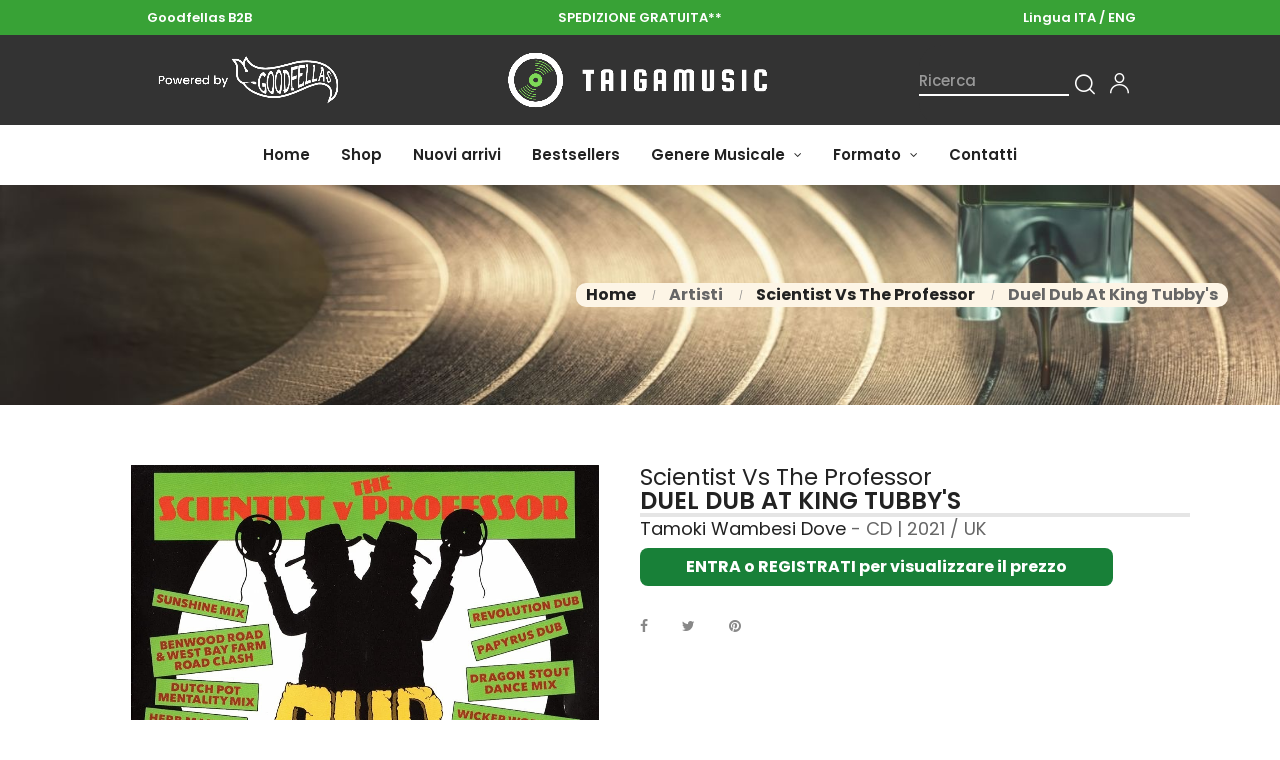

--- FILE ---
content_type: text/html; charset=utf-8
request_url: https://www.taigamusic.com/it/scientist-vs-the-professor/duel-dub-at-king-tubby-s-25677.html
body_size: 15237
content:
<!doctype html>
<html lang="it"  class="default" >

  <head>
    
       
 
 
 
 
<script async src="https://www.googletagmanager.com/gtag/js?id=G-MR1EKPEBNL"></script>
<script>
  window.dataLayer = window.dataLayer || [];
  function gtag(){dataLayer.push(arguments);}
  gtag('js', new Date());

  gtag('config', 'G-MR1EKPEBNL');
</script>
 
 
 
 
 
 
 
 
 
 
 
 

  <meta charset="utf-8">


  <meta http-equiv="x-ua-compatible" content="ie=edge">



  <link rel="canonical" href="https://www.taigamusic.com/it/scientist-vs-the-professor/duel-dub-at-king-tubby-s-25677.html">

  <title>Scientist Vs The Professor: Duel Dub At King Tubby&#039;s - CD | TaigaMusic</title>
  <meta name="description" content="Acquista ora Duel Dub At King Tubby&#039;s di Scientist Vs The Professor: CD pubblicato nel 2021 da Tamoki Wambesi Dove. Scopri di più su Taigamusic.com">
  <meta name="keywords" content="">
      
                  <link rel="alternate" href="https://www.taigamusic.com/it/scientist-vs-the-professor/duel-dub-at-king-tubby-s-25677.html" hreflang="it">
                  <link rel="alternate" href="https://www.taigamusic.com/en/scientist-vs-the-professor/duel-dub-at-king-tubby-s-25677.html" hreflang="en-gb">
        



  <meta name="viewport" content="width=device-width, user-scalable=no" />



  <link rel="icon" type="image/vnd.microsoft.icon" href="https://www.taigamusic.com/img/favicon.ico?1668687865">
  <link rel="shortcut icon" type="image/x-icon" href="https://www.taigamusic.com/img/favicon.ico?1668687865">


  

    <link rel="stylesheet" href="https://www.taigamusic.com/themes/at_auros/assets/css/theme.css" type="text/css" media="all">
  <link rel="stylesheet" href="https://www.taigamusic.com/modules/blockreassurance/views/dist/front.css" type="text/css" media="all">
  <link rel="stylesheet" href="https://www.taigamusic.com/themes/at_auros/modules/leoblog/views/css/leoblog.css" type="text/css" media="all">
  <link rel="stylesheet" href="https://www.taigamusic.com/themes/at_auros/modules/leobootstrapmenu/views/css/megamenu.css" type="text/css" media="all">
  <link rel="stylesheet" href="https://www.taigamusic.com/themes/at_auros/modules/leobootstrapmenu/views/css/leomenusidebar.css" type="text/css" media="all">
  <link rel="stylesheet" href="https://www.taigamusic.com/modules/leofeature/views/css/jquery.mCustomScrollbar.css" type="text/css" media="all">
  <link rel="stylesheet" href="https://www.taigamusic.com/themes/at_auros/modules/leofeature/views/css/front.css" type="text/css" media="all">
  <link rel="stylesheet" href="https://www.taigamusic.com/modules/leoquicklogin/views/css/front.css" type="text/css" media="all">
  <link rel="stylesheet" href="https://www.taigamusic.com/themes/at_auros/modules/leoslideshow/views/css/typo/typo.css" type="text/css" media="all">
  <link rel="stylesheet" href="https://www.taigamusic.com/themes/at_auros/modules/leoslideshow/views/css/iView/iview.css" type="text/css" media="all">
  <link rel="stylesheet" href="https://www.taigamusic.com/themes/at_auros/modules/leoslideshow/views/css/iView/skin_4_responsive/style.css" type="text/css" media="all">
  <link rel="stylesheet" href="https://www.taigamusic.com/js/jquery/ui/themes/base/minified/jquery-ui.min.css" type="text/css" media="all">
  <link rel="stylesheet" href="https://www.taigamusic.com/js/jquery/ui/themes/base/minified/jquery.ui.theme.min.css" type="text/css" media="all">
  <link rel="stylesheet" href="https://www.taigamusic.com/js/jquery/plugins/fancybox/jquery.fancybox.css" type="text/css" media="all">
  <link rel="stylesheet" href="https://www.taigamusic.com/modules/blockgrouptop/views/css/blockgrouptop.css" type="text/css" media="all">
  <link rel="stylesheet" href="https://www.taigamusic.com/themes/at_auros/modules/leoproductsearch/views/css/leosearch.css" type="text/css" media="all">
  <link rel="stylesheet" href="https://www.taigamusic.com/modules/leoproductsearch/views/css/jquery.autocomplete_productsearch.css" type="text/css" media="all">
  <link rel="stylesheet" href="https://www.taigamusic.com/themes/at_auros/assets/css/custom.css" type="text/css" media="all">
  <link rel="stylesheet" href="https://www.taigamusic.com/modules/appagebuilder/views/css/animate.css" type="text/css" media="all">
  <link rel="stylesheet" href="https://www.taigamusic.com/themes/at_auros/modules/appagebuilder/views/css/owl.carousel.css" type="text/css" media="all">
  <link rel="stylesheet" href="https://www.taigamusic.com/themes/at_auros/modules/appagebuilder/views/css/owl.theme.css" type="text/css" media="all">
  <link rel="stylesheet" href="https://www.taigamusic.com/themes/at_auros/modules/appagebuilder/views/css/slick-theme.css" type="text/css" media="all">
  <link rel="stylesheet" href="https://www.taigamusic.com/themes/at_auros/modules/appagebuilder/views/css/slick.css" type="text/css" media="all">
  <link rel="stylesheet" href="https://www.taigamusic.com/modules/appagebuilder/views/css/jquery.fullPage.css" type="text/css" media="all">
  <link rel="stylesheet" href="https://www.taigamusic.com/themes/at_auros/modules/appagebuilder/views/css/ApImageHotspot.css" type="text/css" media="all">
  <link rel="stylesheet" href="https://www.taigamusic.com/themes/at_auros/modules/appagebuilder/views/css/styles.css" type="text/css" media="all">
  <link rel="stylesheet" href="https://www.taigamusic.com/modules/appagebuilder/views/css/unique.css" type="text/css" media="all">
  <link rel="stylesheet" href="https://www.taigamusic.com/themes/at_auros/modules/appagebuilder/views/css/positions/footerposition1623749791.css" type="text/css" media="all">
  <link rel="stylesheet" href="https://www.taigamusic.com/themes/at_auros/modules/appagebuilder/views/css/positions/headerposition2569643953.css" type="text/css" media="all">
  <link rel="stylesheet" href="https://www.taigamusic.com/themes/at_auros/modules/appagebuilder/views/css/profiles/profile1668339367.css" type="text/css" media="all">



    


  

  <script type="text/javascript">
        var LEO_COOKIE_THEME = "AT_AUROS_PANEL_CONFIG";
        var add_cart_error = "An error occurred while processing your request. Please try again";
        var ajaxsearch = "1";
        var buttonwishlist_title_add = "Lista dei desideri";
        var buttonwishlist_title_remove = "Rimuovi dalla wishlist";
        var cancel_rating_txt = "Cancel Rating";
        var disable_review_form_txt = "Non esiste un criterio per rivedere per questo prodotto o questa lingua";
        var enable_dropdown_defaultcart = 1;
        var enable_flycart_effect = 1;
        var enable_notification = 1;
        var height_cart_item = "135";
        var isLogged = false;
        var leo_push = 0;
        var leo_search_url = "https:\/\/www.taigamusic.com\/it\/cerca";
        var leo_token = "09f3622723d26e001fe689d89342ac08";
        var leoproductsearch_static_token = "09f3622723d26e001fe689d89342ac08";
        var leoproductsearch_token = "4ba48c494d0265afecc5d4148497902a";
        var lf_is_gen_rtl = false;
        var lps_show_product_img = "1";
        var lps_show_product_price = "";
        var lql_ajax_url = "https:\/\/www.taigamusic.com\/it\/quicklogin";
        var lql_is_gen_rtl = false;
        var lql_module_dir = "\/modules\/leoquicklogin\/";
        var lql_myaccount_url = "https:\/\/www.taigamusic.com\/it\/il-mio-account";
        var lql_redirect = "";
        var number_cartitem_display = 3;
        var numpro_display = "100";
        var prestashop = {"cart":{"products":[],"totals":{"total":{"type":"total","label":"Totale","amount":0,"value":"0,00\u00a0\u20ac"},"total_including_tax":{"type":"total","label":"Totale (tasse incl.)","amount":0,"value":"0,00\u00a0\u20ac"},"total_excluding_tax":{"type":"total","label":"Totale (tasse escl.)","amount":0,"value":"0,00\u00a0\u20ac"}},"subtotals":{"products":{"type":"products","label":"Totale parziale","amount":0,"value":"0,00\u00a0\u20ac"},"discounts":null,"shipping":{"type":"shipping","label":"Spedizione","amount":0,"value":""},"tax":{"type":"tax","label":"Tasse","amount":0,"value":"0,00\u00a0\u20ac"}},"products_count":0,"summary_string":"0 articoli","vouchers":{"allowed":1,"added":[]},"discounts":[],"minimalPurchase":0,"minimalPurchaseRequired":""},"currency":{"name":"Euro","iso_code":"EUR","iso_code_num":"978","sign":"\u20ac"},"customer":{"lastname":null,"firstname":null,"email":null,"newsletter":null,"birthday":null,"newsletter_date_add":null,"optin":null,"website":null,"company":null,"siret":null,"ape":null,"is_logged":false,"gender":{"type":null,"name":null},"addresses":[]},"language":{"name":"Italiano (Italian)","iso_code":"it","locale":"it-IT","language_code":"it","is_rtl":"0","date_format_lite":"d\/m\/Y","date_format_full":"d\/m\/Y H:i:s","id":1},"page":{"title":"","canonical":null,"meta":{"title":"Scientist Vs The Professor: Duel Dub At King Tubby's - CD | TaigaMusic","description":"Acquista ora Duel Dub At King Tubby's di Scientist Vs The Professor: CD pubblicato nel 2021 da Tamoki Wambesi Dove. Scopri di pi\u00f9 su Taigamusic.com","keywords":"","robots":"index"},"page_name":"product","body_classes":{"lang-it":true,"lang-rtl":false,"country-US":true,"currency-EUR":true,"layout-full-width":true,"page-product":true,"tax-display-enabled":true,"product-id-25677":true,"product-Duel Dub At King Tubby's":true,"product-id-category-23020":true,"product-id-manufacturer-5505":true,"product-id-supplier-0":true,"product-available-for-order":true},"admin_notifications":[]},"shop":{"name":"TaigaMusic","logo":"https:\/\/www.taigamusic.com\/img\/taigamusic-logo-1668687865.jpg","stores_icon":"https:\/\/www.taigamusic.com\/img\/logo_stores.png","favicon":"https:\/\/www.taigamusic.com\/img\/favicon.ico"},"urls":{"base_url":"https:\/\/www.taigamusic.com\/","current_url":"https:\/\/www.taigamusic.com\/it\/scientist-vs-the-professor\/duel-dub-at-king-tubby-s-25677.html","shop_domain_url":"https:\/\/www.taigamusic.com","img_ps_url":"https:\/\/www.taigamusic.com\/img\/","img_cat_url":"https:\/\/www.taigamusic.com\/img\/c\/","img_lang_url":"https:\/\/www.taigamusic.com\/img\/l\/","img_prod_url":"https:\/\/www.taigamusic.com\/img\/p\/","img_manu_url":"https:\/\/www.taigamusic.com\/img\/m\/","img_sup_url":"https:\/\/www.taigamusic.com\/img\/su\/","img_ship_url":"https:\/\/www.taigamusic.com\/img\/s\/","img_store_url":"https:\/\/www.taigamusic.com\/img\/st\/","img_col_url":"https:\/\/www.taigamusic.com\/img\/co\/","img_url":"https:\/\/www.taigamusic.com\/themes\/at_auros\/assets\/img\/","css_url":"https:\/\/www.taigamusic.com\/themes\/at_auros\/assets\/css\/","js_url":"https:\/\/www.taigamusic.com\/themes\/at_auros\/assets\/js\/","pic_url":"https:\/\/www.taigamusic.com\/upload\/","pages":{"address":"https:\/\/www.taigamusic.com\/it\/indirizzo","addresses":"https:\/\/www.taigamusic.com\/it\/indirizzi","authentication":"https:\/\/www.taigamusic.com\/it\/login","cart":"https:\/\/www.taigamusic.com\/it\/carrello","category":"https:\/\/www.taigamusic.com\/it\/index.php?controller=category","cms":"https:\/\/www.taigamusic.com\/it\/index.php?controller=cms","contact":"https:\/\/www.taigamusic.com\/it\/contattaci","discount":"https:\/\/www.taigamusic.com\/it\/buoni-sconto","guest_tracking":"https:\/\/www.taigamusic.com\/it\/index.php?controller=guest-tracking","history":"https:\/\/www.taigamusic.com\/it\/cronologia-ordini","identity":"https:\/\/www.taigamusic.com\/it\/dati-personali","index":"https:\/\/www.taigamusic.com\/it\/","my_account":"https:\/\/www.taigamusic.com\/it\/il-mio-account","order_confirmation":"https:\/\/www.taigamusic.com\/it\/conferma-ordine","order_detail":"https:\/\/www.taigamusic.com\/it\/index.php?controller=order-detail","order_follow":"https:\/\/www.taigamusic.com\/it\/segui-ordine","order":"https:\/\/www.taigamusic.com\/it\/ordine","order_return":"https:\/\/www.taigamusic.com\/it\/index.php?controller=order-return","order_slip":"https:\/\/www.taigamusic.com\/it\/index.php?controller=order-slip","pagenotfound":"https:\/\/www.taigamusic.com\/it\/pagina-non-trovata","password":"https:\/\/www.taigamusic.com\/it\/recupero-password","pdf_invoice":"https:\/\/www.taigamusic.com\/it\/index.php?controller=pdf-invoice","pdf_order_return":"https:\/\/www.taigamusic.com\/it\/index.php?controller=pdf-order-return","pdf_order_slip":"https:\/\/www.taigamusic.com\/it\/index.php?controller=pdf-order-slip","prices_drop":"https:\/\/www.taigamusic.com\/it\/index.php?controller=prices-drop","product":"https:\/\/www.taigamusic.com\/it\/index.php?controller=product","search":"https:\/\/www.taigamusic.com\/it\/index.php?controller=search","sitemap":"https:\/\/www.taigamusic.com\/it\/index.php?controller=sitemap","stores":"https:\/\/www.taigamusic.com\/it\/index.php?controller=stores","supplier":"https:\/\/www.taigamusic.com\/it\/index.php?controller=supplier","register":"https:\/\/www.taigamusic.com\/it\/login?create_account=1","order_login":"https:\/\/www.taigamusic.com\/it\/ordine?login=1"},"alternative_langs":{"it":"https:\/\/www.taigamusic.com\/it\/scientist-vs-the-professor\/duel-dub-at-king-tubby-s-25677.html","en-gb":"https:\/\/www.taigamusic.com\/en\/scientist-vs-the-professor\/duel-dub-at-king-tubby-s-25677.html"},"theme_assets":"\/themes\/at_auros\/assets\/","actions":{"logout":"https:\/\/www.taigamusic.com\/it\/?mylogout="},"no_picture_image":{"bySize":{"small_default":{"url":"https:\/\/www.taigamusic.com\/img\/p\/it-default-small_default.jpg","width":150,"height":150},"cart_default":{"url":"https:\/\/www.taigamusic.com\/img\/p\/it-default-cart_default.jpg","width":185,"height":185},"medium_default":{"url":"https:\/\/www.taigamusic.com\/img\/p\/it-default-medium_default.jpg","width":500,"height":500},"home_default":{"url":"https:\/\/www.taigamusic.com\/img\/p\/it-default-home_default.jpg","width":700,"height":700},"large_default":{"url":"https:\/\/www.taigamusic.com\/img\/p\/it-default-large_default.jpg","width":1200,"height":1200}},"small":{"url":"https:\/\/www.taigamusic.com\/img\/p\/it-default-small_default.jpg","width":150,"height":150},"medium":{"url":"https:\/\/www.taigamusic.com\/img\/p\/it-default-medium_default.jpg","width":500,"height":500},"large":{"url":"https:\/\/www.taigamusic.com\/img\/p\/it-default-large_default.jpg","width":1200,"height":1200},"legend":""}},"configuration":{"display_taxes_label":true,"display_prices_tax_incl":false,"is_catalog":true,"show_prices":false,"opt_in":{"partner":true},"quantity_discount":{"type":"discount","label":"Sconto unit\u00e0"},"voucher_enabled":1,"return_enabled":0},"field_required":[],"breadcrumb":{"links":[{"title":"Home","url":"https:\/\/www.taigamusic.com\/it\/"},{"title":"Artisti","url":"https:\/\/www.taigamusic.com\/it\/artisti-1330"},{"title":"Scientist Vs The Professor","url":"https:\/\/www.taigamusic.com\/it\/scientist-vs-the-professor-23020"},{"title":"Duel Dub At King Tubby's","url":"https:\/\/www.taigamusic.com\/it\/scientist-vs-the-professor\/duel-dub-at-king-tubby-s-25677.html"}],"count":4},"link":{"protocol_link":"https:\/\/","protocol_content":"https:\/\/"},"time":1770149158,"static_token":"09f3622723d26e001fe689d89342ac08","token":"4ba48c494d0265afecc5d4148497902a","debug":false};
        var psemailsubscription_subscription = "https:\/\/www.taigamusic.com\/it\/module\/ps_emailsubscription\/subscription";
        var psr_icon_color = "#F19D76";
        var review_error = "An error occurred while processing your request. Please try again";
        var show_popup = 1;
        var text_no_product = "Don't have products";
        var type_dropdown_defaultcart = "dropdown";
        var type_flycart_effect = "fade";
        var url_leoproductattribute = "https:\/\/www.taigamusic.com\/it\/module\/leofeature\/LeoProductAttribute";
        var width_cart_item = "265";
        var wishlist_add = "Il prodotto \u00e8 stato aggiunto con successo alla tua lista dei desideri";
        var wishlist_cancel_txt = "Annulla";
        var wishlist_confirm_del_txt = "Elimina l'elemento selezionato?";
        var wishlist_del_default_txt = "Impossibile eliminare lista dei desideri di default";
        var wishlist_email_txt = "E-mail";
        var wishlist_loggin_required = "Devi essere registrato per gestire la vostra lista dei desideri";
        var wishlist_ok_txt = "Ok";
        var wishlist_quantity_required = "\u00c8 necessario inserire una quantit\u00e0";
        var wishlist_remove = "Il prodotto \u00e8 stato rimosso con successo dalla lista dei desideri";
        var wishlist_reset_txt = "Reimposta";
        var wishlist_send_txt = "Inviare";
        var wishlist_send_wishlist_txt = "Invia lista dei desideri";
        var wishlist_url = "https:\/\/www.taigamusic.com\/it\/lista-dei-desideri";
        var wishlist_viewwishlist = "Vedi la tua lista dei desideri";
      </script>
<script type="text/javascript">
	var choosefile_text = "Scegli il file";
	var turnoff_popup_text = "Non mostrare nuovamente questo popup";
	
	var size_item_quickview = 82;
	var style_scroll_quickview = 'vertical';
	
	var size_item_page = 113;
	var style_scroll_page = 'horizontal';
	
	var size_item_quickview_attr = 101;	
	var style_scroll_quickview_attr = 'vertical';
	
	var size_item_popup = 160;
	var style_scroll_popup = 'vertical';
</script>


  <script type="text/javascript">
	
	var FancyboxI18nClose = "Vicino";
	var FancyboxI18nNext = "Il prossimo";
	var FancyboxI18nPrev = "Precedente";
	var current_link = "http://www.taigamusic.com/it/";		
	var currentURL = window.location;
	currentURL = String(currentURL);
	currentURL = currentURL.replace("https://","").replace("http://","").replace("www.","").replace( /#\w*/, "" );
	current_link = current_link.replace("https://","").replace("http://","").replace("www.","");
	var text_warning_select_txt = "Seleziona una da rimuovere?";
	var text_confirm_remove_txt = "Sei sicuro di voler rimuovere le fila piè di pagina?";
	var close_bt_txt = "Vicino";
	var list_menu = [];
	var list_menu_tmp = {};
	var list_tab = [];
	var isHomeMenu = 0;
	
</script><script type="text/javascript">
//<![CDATA[
			var notShowPrice = !Boolean();
		var pageName = 'product';
		var psVersion17 = Boolean(1);
	var hidePriceConfig = '{\"approve_customer\":\"1\",\"send_mail_after_reg_to_admin\":\"1\",\"employee_1_1\":\"on\",\"send_mail_after_approve_to_customer\":\"1\",\"allow_choose_custom_group_to_customer\":\"0\",\"custom_group_position\":\"1\",\"custom_group_select_type\":\"0\",\"show_product_list_box\":\"0\",\"show_product_detail_box\":\"0\",\"show_upload_button\":\"0\",\"upload_file_required\":\"0\",\"upload_file_allowed_files\":\"jpg,png,pdf\",\"upload_file_max_file_size\":\"2\",\"upload_file_position\":\"1\",\"text_not_authorized_pl\":{\"1\":\"{REGISTRATION}\",\"5\":\"{REGISTRATION}\"},\"link_text_pl\":{\"1\":\"ENTRA o REGISTRATI per visualizzare il prezzo\",\"5\":\"LOG IN or REGISTER to display the price\"},\"text_not_authorized_pd\":{\"1\":\"{REGISTRATION}\",\"5\":\"{REGISTRATION}\"},\"link_text_pd\":{\"1\":\"ENTRA o REGISTRATI per visualizzare il prezzo\",\"5\":\"LOG IN or REGISTER to display the price\"},\"upload_file_label\":{\"1\":\"Upload document\",\"5\":\"Upload document\"},\"upload_file_description\":{\"1\":\"You can upload document in jpg, png, or pdf formats\",\"5\":\"You can upload document in jpg, png, or pdf formats\"},\"background_color_pl\":\"#188038\",\"text_color_pl\":\"#ffffff\",\"text_size_pl\":\"13\",\"show_borders_pl\":\"0\",\"border_radius_pl\":\"1\",\"background_color_pd\":\"#188038\",\"text_color_pd\":\"#ffffff\",\"text_size_pd\":\"16\",\"show_borders_pd\":\"0\",\"border_radius_pd\":\"1\",\"product_detail_position\":\"0\",\"product_list_position\":\"0\"}';
	var langId = '1';
	var registrationLink = 'https://www.taigamusic.com/it/login';
	var defaultCustomerGroup = '1';
	var accountHaveToBeApprove = 'Il tuo account deve essere approvato dall\&#039;amministratore, prima che tu possa accedere al sito.';
//]]>
</script><script type="text/javascript">
var _iub = _iub || [];
_iub.csConfiguration = {"consentOnContinuedBrowsing":false,"invalidateConsentWithoutLog":true,"perPurposeConsent":true,"siteId":2602052,"whitelabel":false,"cookiePolicyId":85513001,"lang":"it", "banner":{ "acceptButtonColor":"#188038","acceptButtonDisplay":true,"backgroundOverlay":true,"closeButtonRejects":true,"customizeButtonDisplay":true,"explicitWithdrawal":true,"listPurposes":true,"position":"bottom","rejectButtonColor":"#188038","rejectButtonDisplay":true }};
</script>
<script type="text/javascript" src="//cdn.iubenda.com/cs/iubenda_cs.js" charset="UTF-8" async></script>
			<script type='text/javascript'>
				var iCallback = function(){};

				if('callback' in _iub.csConfiguration) {
					if('onConsentGiven' in _iub.csConfiguration.callback) iCallback = _iub.csConfiguration.callback.onConsentGiven;

					_iub.csConfiguration.callback.onConsentGiven = function() {
						iCallback();

						jQuery('noscript._no_script_iub').each(function (a, b) { var el = jQuery(b); el.after(el.html()); });
					};
				};
			</script><!-- @file modules\appagebuilder\views\templates\hook\header -->

<script>
	/**
	 * List functions will run when document.ready()
	 */
	var ap_list_functions = [];
	/**
	 * List functions will run when window.load()
	 */
	var ap_list_functions_loaded = [];

	/**
	 * List functions will run when document.ready() for theme
	 */

	var products_list_functions = [];
</script>


<script type='text/javascript'>
	var leoOption = {
		category_qty:1,
		product_list_image:0,
		product_one_img:0,
		productCdown: 1,
		productColor: 0,
		homeWidth: 700,
		homeheight: 700,
	}

	ap_list_functions.push(function(){
		if (typeof $.LeoCustomAjax !== "undefined" && $.isFunction($.LeoCustomAjax)) {
			var leoCustomAjax = new $.LeoCustomAjax();
			leoCustomAjax.processAjax();
		}
	});
</script>








<link rel="preconnect" href="https://fonts.googleapis.com">
<link rel="preconnect" href="https://fonts.gstatic.com" crossorigin>
<link href="https://fonts.googleapis.com/css2?family=Roboto:wght@500&display=swap" rel="stylesheet">





    
  <meta property="og:type" content="product">
  <meta property="og:url" content="https://www.taigamusic.com/it/scientist-vs-the-professor/duel-dub-at-king-tubby-s-25677.html">
  <meta property="og:title" content="Scientist Vs The Professor: Duel Dub At King Tubby&#039;s - CD | TaigaMusic">
  <meta property="og:site_name" content="TaigaMusic">
  <meta property="og:description" content="Acquista ora Duel Dub At King Tubby&#039;s di Scientist Vs The Professor: CD pubblicato nel 2021 da Tamoki Wambesi Dove. Scopri di più su Taigamusic.com">
  <meta property="og:image" content="https://www.taigamusic.com/77697-large_default/duel-dub-at-king-tubby-s.jpg">
      <meta property="product:weight:value" content="0.090000">
  <meta property="product:weight:units" content="kg">
  
  </head>

  <body id="product" class="lang-it country-us currency-eur layout-full-width page-product tax-display-enabled product-id-25677 product-duel-dub-at-king-tubby-s product-id-category-23020 product-id-manufacturer-5505 product-id-supplier-0 product-available-for-order fullwidth">

    
      
    

    <main id="page">
      
              
      <header id="header">
        <div class="header-container">
          
             
 
 
  

 
 
 
 
 
 
 
 

 

  <div class="header-banner">
          <div class="container">
              <div class="inner"></div>
          </div>
        </div>



  <nav class="header-nav">
    <div class="topnav">
            <div class="container">
              <div class="inner"><!-- @file modules\appagebuilder\views\templates\hook\ApRow -->
    <div        class="row hidden-sm-down ApRow  has-bg bg-boxed"
                            style="background: no-repeat;"        data-bg_data=" no-repeat"        >
                                            <!-- @file modules\appagebuilder\views\templates\hook\ApColumn -->
<div    class="col-sm-4 col-xs-4 col-sp-4 col-md-4 col-lg-4 col-xl-4  ApColumn "
	    >
                    <!-- @file modules\appagebuilder\views\templates\hook\ApGeneral -->
<div     class="block ApRawHtml">
	                    <div class="text-topnavdesktop">Goodfellas B2B</div>    	</div>
    </div><!-- @file modules\appagebuilder\views\templates\hook\ApColumn -->
<div    class="col-sm-4 col-xs-4 col-sp-4 col-md-4 col-lg-4 col-xl-4  ApColumn "
	    >
                    <!-- @file modules\appagebuilder\views\templates\hook\ApGeneral -->
<div     class="block ApRawHtml">
	                    <div class="text-topnavdesktop"><a style="color:white !important" href="https://www.taigamusic.com/it/7-spedizione-gratuita">SPEDIZIONE GRATUITA**</a></div>    	</div>
    </div><!-- @file modules\appagebuilder\views\templates\hook\ApColumn -->
<div    class="col-sm-4 col-xs-4 col-sp-4 col-md-4 col-lg-4 col-xl-4  ApColumn "
	    >
                    <!-- @file modules\appagebuilder\views\templates\hook\ApModule -->
<div class="text-topnavdesktop itachange10">Lingua ITA /<a style="color:white !important;" href="https://www.taigamusic.com/en/scientist-vs-the-professor/duel-dub-at-king-tubby-s-25677.html" data-iso-code="it">&nbspENG</a></div>

<div class="text-topnavdesktop engchange10">Language ENG /<a style="color:white !important;" href="https://www.taigamusic.com/it/scientist-vs-the-professor/duel-dub-at-king-tubby-s-25677.html" data-iso-code="it">&nbspITA</a></div>

    </div>            </div>
    <!-- @file modules\appagebuilder\views\templates\hook\ApRow -->
    <div        class="row lineheaderlittle13 ApRow  has-bg bg-boxed"
                            style="background: no-repeat;"        data-bg_data=" no-repeat"        >
                                            <!-- @file modules\appagebuilder\views\templates\hook\ApColumn -->
<div    class="col-xl-12 col-lg-12 col-md-12 col-sm-12 col-xs-12 col-sp-12  ApColumn "
	    >
                    <!-- @file modules\appagebuilder\views\templates\hook\ApGeneral -->
<div     class="block ApRawHtml">
	                    <div class="text-topnavmobile">Goodfellas B2B |&nbsp<a style="color:white !important" href="https://www.taigamusic.com/it/7-spedizione-gratuita">SPEDIZIONE GRATUITA**</a></div>    	</div>
    </div>            </div>
    </div>
            </div>
          </div>
    <div class="bottomnav">
              <div class="container">
              <div class="inner"><!-- @file modules\appagebuilder\views\templates\hook\ApRow -->
    <div        class="row desktoponlyheader hidden-md-down soloricerca ApRow  has-bg bg-boxed"
                            style="background: no-repeat;"        data-bg_data=" no-repeat"        >
                                            <!-- @file modules\appagebuilder\views\templates\hook\ApColumn -->
<div    class="col-xl-4 col-lg-4 col-md-4 col-sm-4 col-xs-4 col-sp-4 logodesktoplarge logocenterdesktop ApColumn "
	    >
                    <!-- @file modules\appagebuilder\views\templates\hook\ApImage -->
<div id="image-form_5273454821811715" class="block ApImage">
	
            
                    <img src="/themes/at_auros/assets/img/modules/appagebuilder/images/131713.png" class=""
                                    title=""
            alt=""
	    style=" width:300px; 
			height:auto" />

            	        </div>
    </div><!-- @file modules\appagebuilder\views\templates\hook\ApColumn -->
<div    class="col-xl-4 col-lg-4 col-md-4 col-sm-4 col-xs-4 col-sp-4 logodesktoplarge logocenterdesktop ApColumn "
	    >
                    <!-- @file modules\appagebuilder\views\templates\hook\ApGenCode -->

	<a href="https://www.taigamusic.com/"><img class="logo img-fluid" src="https://www.taigamusic.com/img/taigamusic-logo-1668687865.jpg" alt="TaigaMusic"></a>

    </div><!-- @file modules\appagebuilder\views\templates\hook\ApColumn -->
<div    class="col-xl-4 col-lg-4 col-md-4 col-sm-4 col-xs-4 col-sp-4 searchbardesktoplarge ApColumn "
	    >
                    <!-- @file modules\appagebuilder\views\templates\hook\ApModule -->


<!-- Block search module -->
<div id="leo_search_block_top" class="block exclusive">
	<h4 class="title_block">Ricerca</h4>
		<form method="get" action="https://www.taigamusic.com/it/index.php?controller=productsearch" id="leosearchtopbox" data-label-suggestion="Suggestion" data-search-for="Search for" data-in-category="in category" data-products-for="Products For" data-label-products="Products" data-view-all="View all">
		<input type="hidden" name="fc" value="module" />
		<input type="hidden" name="module" value="leoproductsearch" />
		<input type="hidden" name="controller" value="productsearch" />
		<input type="hidden" name="txt_not_found" value="nessun prodotto trovato">
                <input type="hidden" name="leoproductsearch_static_token" value="09f3622723d26e001fe689d89342ac08"/>
		    	<label>Prodotti della ricerca:</label>
		<div class="block_content clearfix leoproductsearch-content">
						<div class="leoproductsearch-result">
				<div class="leoproductsearch-loading cssload-speeding-wheel"></div>
				<input class="search_query form-control grey" type="text" id="leo_search_query_top" name="search_query" value="" placeholder="Ricerca"/>
				<div class="ac_results lps_results"></div>
			</div>
			<button type="submit" id="leo_search_top_button" class="btn btn-default button button-small"><span><i class="material-icons search">search</i></span></button> 
		</div>
	</form>
</div>
<script type="text/javascript">
	var blocksearch_type = 'top';
</script>
<!-- /Block search module -->
<!-- @file modules\appagebuilder\views\templates\hook\ApModule -->









<!-- Block languages module -->
<div id="leo_block_top" class="popup-over e-scale float-md-right">
    <a href="javascript:void(0)" data-toggle="dropdown" class="popup-title">
    	<i class="icon-Ico_User icons"></i>
    </a>	    
	<div class="popup-content">
		<div class="row">
			<div class="col-xs-6">
				<div class="language-selector">
					<span>Lingua:</span>
					<ul class="link">
										          	<li  class="current" >
				            	<a href="https://www.taigamusic.com/it/scientist-vs-the-professor/duel-dub-at-king-tubby-s-25677.html" class="dropdown-item">
				            		<img src="/img/l/1.jpg" alt="Italiano" width="16" height="11" />
				            	</a>
				          	</li>
				        				          	<li >
				            	<a href="https://www.taigamusic.com/en/scientist-vs-the-professor/duel-dub-at-king-tubby-s-25677.html" class="dropdown-item">
				            		<img src="/img/l/5.jpg" alt="English GB" width="16" height="11" />
				            	</a>
				          	</li>
				        					</ul>
				</div>
				<div class="currency-selector">
					<span>Moneta:</span>
					<ul class="link">
										        	<li  class="current" >
				          		<a title="Euro" rel="nofollow" href="https://www.taigamusic.com/it/scientist-vs-the-professor/duel-dub-at-king-tubby-s-25677.html?SubmitCurrency=1&amp;id_currency=1" class="dropdown-item">EUR</a>
				        	</li>
				      						</ul>
				</div>
			</div>
			<div class="col-xs-6">
									<div class="useinfo-selector">
						<ul class="user-info">
																					<li>
									<a
										class="signin leo-quicklogin"
										data-enable-sociallogin="enable"
										data-type="popup"
										data-layout="login"
										href="javascript:void(0)"
										title="Log in to your customer account"
										rel="nofollow"
									  >
										<i class="material-icons">&#xE88D;</i>
										<span>Login</span>
									  </a>
								</li>
								
								
								<li>
									<a
									href="https://www.taigamusic.com/it/login?create_account=1" 
									title="Register"
									rel="nofollow"
									>
									
									<i class="material-icons">&#xE87C;</i>
									
										<span>Registrati</span>
									</a>
								</li>
								
								
								<li>
						<a
						  class="myacount"
						  href="https://www.taigamusic.com/it/il-mio-account"
						  title="Il mio account"
						  rel="nofollow"
						>
							<i class="material-icons">&#xE8A6;</i>
						  <span>Il mio account</span>
						</a>
						</li>
								
																				
						
						
					
						</ul>
					</div>
						</div>
		</div>
		
	</div>
</div>

<!-- /Block languages module -->
<!-- @file modules\appagebuilder\views\templates\hook\ApModule -->

    </div>            </div>
    </div>
              </div>
          </div>
  </nav>



  <div class="header-top">
              <div class="container">
              <div class="inner"><!-- @file modules\appagebuilder\views\templates\hook\ApRow -->
    <div        class="row hidden-md-down menugrandimonitor ApRow  has-bg bg-boxed"
                            style="background: no-repeat;"        data-bg_data=" no-repeat"        >
                                            <!-- @file modules\appagebuilder\views\templates\hook\ApColumn -->
<div    class="col-xl-12 col-lg-12 col-md-12 col-sm-12 col-xs-12 col-sp-12  ApColumn "
	    >
                    <!-- @file modules\appagebuilder\views\templates\hook\ApSlideShow -->
<div id="memgamenu-form_3233683614" class="ApMegamenu">
			    
                <nav data-megamenu-id="3233683614" class="leo-megamenu cavas_menu navbar navbar-default enable-canvas " role="navigation">
                            <!-- Brand and toggle get grouped for better mobile display -->
                            <div class="navbar-header">
                                    <button type="button" class="navbar-toggler hidden-lg-up" data-toggle="collapse" data-target=".megamenu-off-canvas-3233683614">
                                            <span class="sr-only">navigazione Toggle</span>
                            <!--
                                            <span class="icon-bar"></span>
                                            <span class="icon-bar"></span>
                                            <span class="icon-bar"></span>
                                            -->
                                    </button>
                            </div>
                            <!-- Collect the nav links, forms, and other content for toggling -->
                                                        <div class="leo-top-menu collapse navbar-toggleable-md megamenu-off-canvas megamenu-off-canvas-3233683614"><ul class="nav navbar-nav megamenu horizontal">    <li data-menu-type="url" class="nav-item  " >
        <a class="nav-link has-category" href="https://www.taigamusic.com/it/#" target="_self">
                            
                            <span class="menu-title">Home</span>
                                                        </a>
    </li>
    <li data-menu-type="category" class="nav-item  " >
        <a class="nav-link has-category" href="https://www.taigamusic.com/it/shop-2" target="_self">
                            
                            <span class="menu-title">Shop</span>
                                                        </a>
    </li>
    <li data-menu-type="category" class="nav-item wwexclusives " >
        <a class="nav-link has-category" href="https://www.taigamusic.com/it/esclusive-ww-goodfellas-28585" target="_self">
                            
                            <span class="menu-title">Esclusive Worldwide Goodfellas</span>
                                                        </a>
    </li>
    <li data-menu-type="controller" class="nav-item underlinenewprod " >
        <a class="nav-link has-category" href="https://www.taigamusic.com/it/index.php?controller=newproducts" target="_self">
                            
                            <span class="menu-title">Nuovi arrivi</span>
                                                        </a>
    </li>
    <li data-menu-type="controller" class="nav-item underlinebestsales " >
        <a class="nav-link has-category" href="https://www.taigamusic.com/it/index.php?controller=bestsales" target="_self">
                            
                            <span class="menu-title">Bestsellers</span>
                                                        </a>
    </li>
<li data-menu-type="url" class="nav-item parent colonnag underlinegenres dropdown aligned-center  " >
    <a class="nav-link dropdown-toggle has-category" data-toggle="dropdown" href="javascript:void(0)" target="_self">

                    
                    <span class="menu-title">Genere Musicale</span>
                                        
            </a>
        <b class="caret"></b>
            <div class="dropdown-sub dropdown-menu" style="width:1100px">
            <div class="dropdown-menu-inner">
                                    <div class="row">
                                                    <div class="mega-col col-md-2" >
                                <div class="mega-col-inner ">
                                    <div class="leo-widget" data-id_widget="1639477757">
    <div class="widget-raw-html">
                <div class="widget-inner">
            <div class="menu-title"> <a href="https://www.taigamusic.com/it/rock-4635">Rock</a></div>        </div>
    </div>
</div>                                </div>
                            </div>
                                                    <div class="mega-col col-md-2" >
                                <div class="mega-col-inner generebold">
                                    <div class="leo-widget" data-id_widget="1639478197">
    <div class="widget-raw-html">
                <div class="widget-inner">
            <div class="menu-title"><a href="https://www.taigamusic.com/it/electronic-5151">Electronic</a></div>        </div>
    </div>
</div>                                </div>
                            </div>
                                                    <div class="mega-col col-md-2" >
                                <div class="mega-col-inner generebold">
                                    <div class="leo-widget" data-id_widget="1639478339">
    <div class="widget-raw-html">
                <div class="widget-inner">
            <div class="menu-title"> <a href="https://www.taigamusic.com/it/jazz-5152">Jazz</a></div>        </div>
    </div>
</div>                                </div>
                            </div>
                                                    <div class="mega-col col-md-3" >
                                <div class="mega-col-inner generebold">
                                    <div class="leo-widget" data-id_widget="1639478412">
    <div class="widget-raw-html">
                <div class="widget-inner">
            <div class="menu-title folkshort"> <a href="https://www.taigamusic.com/it/folk-world-country-5153">Folk, World, & Country</a></div>        </div>
    </div>
</div>                                </div>
                            </div>
                                                    <div class="mega-col col-md-2" >
                                <div class="mega-col-inner generebold">
                                    <div class="leo-widget" data-id_widget="1639478762">
    <div class="widget-raw-html">
                <div class="widget-inner">
            <div class="menu-title"> <a href="https://www.taigamusic.com/it/pop-4641">Pop</a></div>        </div>
    </div>
</div>                                </div>
                            </div>
                                                    <div class="mega-col col-md-2" >
                                <div class="mega-col-inner generebold">
                                    <div class="leo-widget" data-id_widget="1639478865">
    <div class="widget-raw-html">
                <div class="widget-inner">
            <div class="menu-title"> <a href="https://www.taigamusic.com/it/funk-soul-5154">Funk / Soul</a></div>        </div>
    </div>
</div>                                </div>
                            </div>
                                            </div>
                                    <div class="row">
                                                    <div class="mega-col col-md-2" >
                                <div class="mega-col-inner bigscreen">
                                    <div class="leo-widget" data-id_widget="1639488450">
    <div class="widget-links">
		<div class="widget-inner">	
		<div id="tabs423153078" class="panel-group">
			<ul class="nav-links">
				  
					<li ><a href="https://www.taigamusic.com/it/indie-rock-8670" >Indie Rock</a></li>
				  
					<li ><a href="https://www.taigamusic.com/it/psychedelic-rock-8686" >Psychedelic Rock</a></li>
				  
					<li ><a href="https://www.taigamusic.com/it/punk-8655" >Punk</a></li>
				  
					<li ><a href="https://www.taigamusic.com/it/alternative-rock-8653" >Alternative Rock</a></li>
				  
					<li ><a href="https://www.taigamusic.com/it/rock-4635" >Tutti...</a></li>
							</ul>
		</div>
	</div>
    </div>
</div>                                </div>
                            </div>
                                                    <div class="mega-col col-md-2" >
                                <div class="mega-col-inner bigscreen">
                                    <div class="leo-widget" data-id_widget="1639587585">
    <div class="widget-links">
		<div class="widget-inner">	
		<div id="tabs137314844" class="panel-group">
			<ul class="nav-links">
				  
					<li ><a href="https://www.taigamusic.com/it/experimental-8650" >Experimental</a></li>
				  
					<li ><a href="https://www.taigamusic.com/it/ambient-8651" >Ambient</a></li>
				  
					<li ><a href="https://www.taigamusic.com/it/abstract-8710" >Abstract</a></li>
				  
					<li ><a href="https://www.taigamusic.com/it/techno-8660" >Techno</a></li>
				  
					<li ><a href="https://www.taigamusic.com/it/electronic-5151" >Tutti...</a></li>
							</ul>
		</div>
	</div>
    </div>
</div>                                </div>
                            </div>
                                                    <div class="mega-col col-md-2" >
                                <div class="mega-col-inner bigscreen">
                                    <div class="leo-widget" data-id_widget="1639587903">
    <div class="widget-links">
		<div class="widget-inner">	
		<div id="tabs1454815491" class="panel-group">
			<ul class="nav-links">
				  
					<li ><a href="https://www.taigamusic.com/it/contemporary-jazz-8677" >Contemporary Jazz</a></li>
				  
					<li ><a href="https://www.taigamusic.com/it/free-improvisation-8668" >Free Improvisation</a></li>
				  
					<li ><a href="https://www.taigamusic.com/it/free-jazz-8679" >Free Jazz</a></li>
				  
					<li ><a href="https://www.taigamusic.com/it/avant-garde-jazz-8700" >Avant-garde Jazz</a></li>
				  
					<li ><a href="https://www.taigamusic.com/it/jazz-5152" >Tutti...</a></li>
							</ul>
		</div>
	</div>
    </div>
</div>                                </div>
                            </div>
                                                    <div class="mega-col col-md-3" >
                                <div class="mega-col-inner bigscreen">
                                    <div class="leo-widget" data-id_widget="1639588321">
    <div class="widget-links">
		<div class="widget-inner">	
		<div id="tabs1662504831" class="panel-group">
			<ul class="nav-links">
				  
					<li ><a href="https://www.taigamusic.com/it/folk-8713" >Folk</a></li>
				  
					<li ><a href="https://www.taigamusic.com/it/country-8871" >Country</a></li>
				  
					<li ><a href="https://www.taigamusic.com/it/african-8810" >African</a></li>
				  
					<li ><a href="https://www.taigamusic.com/it/bluegrass-9990" >Bluegrass</a></li>
				  
					<li ><a href="https://www.taigamusic.com/it/folk-world-country-5153" >Tutti...</a></li>
							</ul>
		</div>
	</div>
    </div>
</div>                                </div>
                            </div>
                                                    <div class="mega-col col-md-2" >
                                <div class="mega-col-inner bigscreen">
                                    <div class="leo-widget" data-id_widget="1639588477">
    <div class="widget-links">
		<div class="widget-inner">	
		<div id="tabs1616288430" class="panel-group">
			<ul class="nav-links">
				  
					<li ><a href="https://www.taigamusic.com/it/indie-pop-8950" >Indie Pop</a></li>
				  
					<li ><a href="https://www.taigamusic.com/it/vocal-9106" >Vocal</a></li>
				  
					<li ><a href="https://www.taigamusic.com/it/chanson-9107" >Chanson</a></li>
				  
					<li ><a href="https://www.taigamusic.com/it/ballad-8795" >Ballad</a></li>
				  
					<li ><a href="https://www.taigamusic.com/it/pop-4641" >Tutti...</a></li>
							</ul>
		</div>
	</div>
    </div>
</div>                                </div>
                            </div>
                                                    <div class="mega-col col-md-2" >
                                <div class="mega-col-inner bigscreen">
                                    <div class="leo-widget" data-id_widget="1639588618">
    <div class="widget-links">
		<div class="widget-inner">	
		<div id="tabs1642449683" class="panel-group">
			<ul class="nav-links">
				  
					<li ><a href="https://www.taigamusic.com/it/soul-8645" >Soul</a></li>
				  
					<li ><a href="https://www.taigamusic.com/it/funk-8734" >Funk</a></li>
				  
					<li ><a href="https://www.taigamusic.com/it/rhythm-blues-8693" >Rhythm &amp; Blues</a></li>
				  
					<li ><a href="https://www.taigamusic.com/it/disco-8646" >Disco</a></li>
				  
					<li ><a href="https://www.taigamusic.com/it/funk-soul-5154" >Tutti...</a></li>
							</ul>
		</div>
	</div>
    </div>
</div>                                </div>
                            </div>
                                            </div>
                                    <div class="row">
                                                    <div class="mega-col col-md-2" >
                                <div class="mega-col-inner generebold">
                                    <div class="leo-widget" data-id_widget="1639478927">
    <div class="widget-raw-html">
                <div class="widget-inner">
            <div class="menu-title"> <a href="https://www.taigamusic.com/it/reggae-5155">Reggae</a></div>        </div>
    </div>
</div>                                </div>
                            </div>
                                                    <div class="mega-col col-md-2" >
                                <div class="mega-col-inner generebold">
                                    <div class="leo-widget" data-id_widget="1639478972">
    <div class="widget-raw-html">
                <div class="widget-inner">
            <div class="menu-title"> <a href="https://www.taigamusic.com/it/blues-5156">Blues</a></div>        </div>
    </div>
</div>                                </div>
                            </div>
                                                    <div class="mega-col col-md-2" >
                                <div class="mega-col-inner generebold">
                                    <div class="leo-widget" data-id_widget="1639479025">
    <div class="widget-raw-html">
                <div class="widget-inner">
            <div class="menu-title"> <a href="https://www.taigamusic.com/it/hip-hop-5157">Hip Hop</a></div>        </div>
    </div>
</div>                                </div>
                            </div>
                                                    <div class="mega-col col-md-3" >
                                <div class="mega-col-inner generebold">
                                    <div class="leo-widget" data-id_widget="1639479064">
    <div class="widget-raw-html">
                <div class="widget-inner">
            <div class="menu-title"> <a href="https://www.taigamusic.com/it/stage-screen-5158">Stage & Screen</a></div>        </div>
    </div>
</div>                                </div>
                            </div>
                                                    <div class="mega-col col-md-2" >
                                <div class="mega-col-inner generebold">
                                    <div class="leo-widget" data-id_widget="1639479115">
    <div class="widget-raw-html">
                <div class="widget-inner">
            <div class="menu-title"> <a href="https://www.taigamusic.com/it/classical-5159">Classical</a></div>        </div>
    </div>
</div>                                </div>
                            </div>
                                                    <div class="mega-col col-md-2" >
                                <div class="mega-col-inner bigscreen">
                                    <div class="leo-widget" data-id_widget="1639568651">
    <div class="widget-raw-html">
                <div class="widget-inner">
            <div class="menu-title">Others</div>        </div>
    </div>
</div>                                </div>
                            </div>
                                                    <div class="mega-col col-md-2" >
                                <div class="mega-col-inner smallscreen">
                                    <div class="leo-widget" data-id_widget="1639479165">
    <div class="widget-raw-html">
                <div class="widget-inner">
            <div class="menu-title"> <a href="https://www.taigamusic.com/it/latin-5160">Latin</a></div>        </div>
    </div>
</div>                                </div>
                            </div>
                                                    <div class="mega-col col-md-2" >
                                <div class="mega-col-inner smallscreen">
                                    <div class="leo-widget" data-id_widget="1639479206">
    <div class="widget-raw-html">
                <div class="widget-inner">
            <div class="menu-title"> <a href="https://www.taigamusic.com/it/non-music-5161">Non-Music</a></div>        </div>
    </div>
</div>                                </div>
                            </div>
                                                    <div class="mega-col col-md-2" >
                                <div class="mega-col-inner smallscreen">
                                    <div class="leo-widget" data-id_widget="1639479253">
    <div class="widget-raw-html">
                <div class="widget-inner">
            <div class="menu-title"><a href="https://www.taigamusic.com/it/children-s-5162">Children's</a></div>        </div>
    </div>
</div>                                </div>
                            </div>
                                                    <div class="mega-col col-md-2" >
                                <div class="mega-col-inner smallscreen">
                                    <div class="leo-widget" data-id_widget="1639483356">
    <div class="widget-raw-html">
                <div class="widget-inner">
            <div class="menu-title"><a href="https://www.taigamusic.com/it/brass-military-5163">Brass & Military</a></div>        </div>
    </div>
</div>                                </div>
                            </div>
                                            </div>
                                    <div class="row">
                                                    <div class="mega-col col-md-2" >
                                <div class="mega-col-inner bigscreen">
                                    <div class="leo-widget" data-id_widget="1639588745">
    <div class="widget-links">
		<div class="widget-inner">	
		<div id="tabs872000943" class="panel-group">
			<ul class="nav-links">
				  
					<li ><a href="https://www.taigamusic.com/it/roots-reggae-8972" >Roots Reggae</a></li>
				  
					<li ><a href="https://www.taigamusic.com/it/dub-8731" >Dub</a></li>
				  
					<li ><a href="https://www.taigamusic.com/it/reggae-8984" >Reggae</a></li>
				  
					<li ><a href="https://www.taigamusic.com/it/rocksteady-8973" >Rocksteady</a></li>
				  
					<li ><a href="https://www.taigamusic.com/it/reggae-5155" >Tutti...</a></li>
							</ul>
		</div>
	</div>
    </div>
</div>                                </div>
                            </div>
                                                    <div class="mega-col col-md-2" >
                                <div class="mega-col-inner bigscreen">
                                    <div class="leo-widget" data-id_widget="1639589029">
    <div class="widget-links">
		<div class="widget-inner">	
		<div id="tabs194385667" class="panel-group">
			<ul class="nav-links">
				  
					<li ><a href="https://www.taigamusic.com/it/rhythm-blues-8693" >Rhythm &amp; Blues</a></li>
				  
					<li ><a href="https://www.taigamusic.com/it/country-blues-9236" >Country Blues</a></li>
				  
					<li ><a href="https://www.taigamusic.com/it/electric-blues-9565" >Electric Blues</a></li>
				  
					<li ><a href="https://www.taigamusic.com/it/chicago-blues-9566" >Chicago Blues</a></li>
				  
					<li ><a href="https://www.taigamusic.com/it/blues-5156" >Tutti...</a></li>
							</ul>
		</div>
	</div>
    </div>
</div>                                </div>
                            </div>
                                                    <div class="mega-col col-md-2" >
                                <div class="mega-col-inner bigscreen">
                                    <div class="leo-widget" data-id_widget="1639589152">
    <div class="widget-links">
		<div class="widget-inner">	
		<div id="tabs109934340" class="panel-group">
			<ul class="nav-links">
				  
					<li ><a href="https://www.taigamusic.com/it/conscious-8908" >Conscious</a></li>
				  
					<li ><a href="https://www.taigamusic.com/it/instrumental-8800" >Instrumental</a></li>
				  
					<li ><a href="https://www.taigamusic.com/it/hardcore-hip-hop-10348" >Hardcore Hip-Hop</a></li>
				  
					<li ><a href="https://www.taigamusic.com/it/boom-bap-8934" >Boom Bap</a></li>
				  
					<li ><a href="https://www.taigamusic.com/it/hip-hop-5157" >Tutti...</a></li>
							</ul>
		</div>
	</div>
    </div>
</div>                                </div>
                            </div>
                                                    <div class="mega-col col-md-3" >
                                <div class="mega-col-inner bigscreen">
                                    <div class="leo-widget" data-id_widget="1639589246">
    <div class="widget-links">
		<div class="widget-inner">	
		<div id="tabs1602300318" class="panel-group">
			<ul class="nav-links">
				  
					<li ><a href="https://www.taigamusic.com/it/soundtrack-8707" >Soundtrack</a></li>
				  
					<li ><a href="https://www.taigamusic.com/it/score-8682" >Score</a></li>
				  
					<li ><a href="https://www.taigamusic.com/it/theme-9053" >Theme</a></li>
				  
					<li ><a href="https://www.taigamusic.com/it/musical-14385" >Musical</a></li>
				  
					<li ><a href="https://www.taigamusic.com/it/stage-screen-5158" >Tutti...</a></li>
							</ul>
		</div>
	</div>
    </div>
</div>                                </div>
                            </div>
                                                    <div class="mega-col col-md-2" >
                                <div class="mega-col-inner bigscreen">
                                    <div class="leo-widget" data-id_widget="1639589362">
    <div class="widget-links">
		<div class="widget-inner">	
		<div id="tabs1273740302" class="panel-group">
			<ul class="nav-links">
				  
					<li ><a href="https://www.taigamusic.com/it/contemporary-8815" >Contemporary</a></li>
				  
					<li ><a href="https://www.taigamusic.com/it/modern-9011" >Modern</a></li>
				  
					<li ><a href="https://www.taigamusic.com/it/neo-classical-8938" >Neo-Classical</a></li>
				  
					<li ><a href="https://www.taigamusic.com/it/post-modern-9143" >Post-Modern</a></li>
				  
					<li ><a href="https://www.taigamusic.com/it/classical-5159" >Tutti...</a></li>
							</ul>
		</div>
	</div>
    </div>
</div>                                </div>
                            </div>
                                                    <div class="mega-col col-md-2" >
                                <div class="mega-col-inner othergenre">
                                    <div class="leo-widget" data-id_widget="1639589555">
    <div class="widget-links">
		<div class="widget-inner">	
		<div id="tabs722521742" class="panel-group">
			<ul class="nav-links">
				  
					<li ><a href="https://www.taigamusic.com/it/latin-5160" >Latin</a></li>
				  
					<li ><a href="https://www.taigamusic.com/it/non-music-5161" >Non-Music</a></li>
				  
					<li ><a href="https://www.taigamusic.com/it/children-s-5162" >Children&#039;s</a></li>
				  
					<li ><a href="https://www.taigamusic.com/it/brass-military-5163" >Brass &amp; Military</a></li>
							</ul>
		</div>
	</div>
    </div>
</div>                                </div>
                            </div>
                                            </div>
                            </div>
        </div>
    </li>
<li data-menu-type="url" class="nav-item parent formatdisc bigscreenformat underlineformats dropdown aligned-center  " >
    <a class="nav-link dropdown-toggle has-category" data-toggle="dropdown" href="javascript:void(0)" target="_self">

                    
                    <span class="menu-title">Formato</span>
                                        
            </a>
        <b class="caret"></b>
            <div class="dropdown-sub dropdown-menu" style="width:380px">
            <div class="dropdown-menu-inner">
                                    <div class="row">
                                                    <div class="mega-col col-md-4" >
                                <div class="mega-col-inner ">
                                    <div class="leo-widget" data-id_widget="1621603947">
    <div class="widget-raw-html">
                <div class="widget-inner">
            <div class="menu-title"> <a href="https://www.taigamusic.com/it/vinyls-1331"> Vinili</a></div>        </div>
    </div>
</div>                                </div>
                            </div>
                                                    <div class="mega-col col-md-4" >
                                <div class="mega-col-inner ">
                                    <div class="leo-widget" data-id_widget="1621604155">
    <div class="widget-raw-html">
                <div class="widget-inner">
            <div class="menu-title"> <a href="https://www.taigamusic.com/it/cds-1332"> CD/DVD </a></div>        </div>
    </div>
</div>                                </div>
                            </div>
                                                    <div class="mega-col col-md-4" >
                                <div class="mega-col-inner ">
                                    <div class="leo-widget" data-id_widget="1684164104">
    <div class="widget-raw-html">
                <div class="widget-inner">
            <div class="menu-title"> <a href="https://www.taigamusic.com/it/musicassette-26216">Musicassette</a></div>        </div>
    </div>
</div>                                </div>
                            </div>
                                            </div>
                                    <div class="row">
                                                    <div class="mega-col col-md-4" >
                                <div class="mega-col-inner ">
                                    <div class="leo-widget" data-id_widget="1611851552">
    <div class="widget-links">
		<div class="widget-inner">	
		<div id="tabs285664484" class="panel-group">
			<ul class="nav-links">
				  
					<li ><a href="https://www.taigamusic.com/it/lp-1333" >LP</a></li>
				  
					<li ><a href="https://www.taigamusic.com/it/lp-color-1334" >LP Color</a></li>
				  
					<li ><a href="https://www.taigamusic.com/it/12-1335" >12&quot;</a></li>
				  
					<li ><a href="https://www.taigamusic.com/it/10-1336" >10&quot;</a></li>
				  
					<li ><a href="https://www.taigamusic.com/it/7-1337" >7&quot;</a></li>
							</ul>
		</div>
	</div>
    </div>
</div>                                </div>
                            </div>
                                                    <div class="mega-col col-md-4" >
                                <div class="mega-col-inner ">
                                    <div class="leo-widget" data-id_widget="1611857314">
    <div class="widget-links">
		<div class="widget-inner">	
		<div id="tabs1786566755" class="panel-group">
			<ul class="nav-links">
				  
					<li ><a href="https://www.taigamusic.com/it/cd-1338" >CD</a></li>
				  
					<li ><a href="https://www.taigamusic.com/it/mini-cd-1339" >Mini CD</a></li>
				  
					<li ><a href="https://www.taigamusic.com/it/dvd-1340" >DVD</a></li>
							</ul>
		</div>
	</div>
    </div>
</div>                                </div>
                            </div>
                                            </div>
                            </div>
        </div>
    </li>
<li data-menu-type="url" class="nav-item parent formatdisc smallscreenformat dropdown aligned-left  " >
    <a class="nav-link dropdown-toggle has-category" data-toggle="dropdown" href="javascript:void(0)" target="_self">

                    
                    <span class="menu-title">Formato</span>
                                        
            </a>
        <b class="caret"></b>
            <div class="dropdown-sub dropdown-menu" style="width:300px">
            <div class="dropdown-menu-inner">
                                    <div class="row">
                                                    <div class="mega-col col-md-6" >
                                <div class="mega-col-inner vinylsmallscreen">
                                    <div class="leo-widget" data-id_widget="1621603947">
    <div class="widget-raw-html">
                <div class="widget-inner">
            <div class="menu-title"> <a href="https://www.taigamusic.com/it/vinyls-1331"> Vinili</a></div>        </div>
    </div>
</div>                                </div>
                            </div>
                                                    <div class="mega-col col-md-6" >
                                <div class="mega-col-inner vinyllistsmallscreen">
                                    <div class="leo-widget" data-id_widget="1611851552">
    <div class="widget-links">
		<div class="widget-inner">	
		<div id="tabs1059858129" class="panel-group">
			<ul class="nav-links">
				  
					<li ><a href="https://www.taigamusic.com/it/lp-1333" >LP</a></li>
				  
					<li ><a href="https://www.taigamusic.com/it/lp-color-1334" >LP Color</a></li>
				  
					<li ><a href="https://www.taigamusic.com/it/12-1335" >12&quot;</a></li>
				  
					<li ><a href="https://www.taigamusic.com/it/10-1336" >10&quot;</a></li>
				  
					<li ><a href="https://www.taigamusic.com/it/7-1337" >7&quot;</a></li>
							</ul>
		</div>
	</div>
    </div>
</div>                                </div>
                            </div>
                                            </div>
                                    <div class="row">
                                                    <div class="mega-col col-md-6" >
                                <div class="mega-col-inner cdsmallscreen">
                                    <div class="leo-widget" data-id_widget="1621604155">
    <div class="widget-raw-html">
                <div class="widget-inner">
            <div class="menu-title"> <a href="https://www.taigamusic.com/it/cds-1332"> CD/DVD </a></div>        </div>
    </div>
</div>                                </div>
                            </div>
                                                    <div class="mega-col col-md-6" >
                                <div class="mega-col-inner cdlistsmallscreen">
                                    <div class="leo-widget" data-id_widget="1611857314">
    <div class="widget-links">
		<div class="widget-inner">	
		<div id="tabs1877726270" class="panel-group">
			<ul class="nav-links">
				  
					<li ><a href="https://www.taigamusic.com/it/cd-1338" >CD</a></li>
				  
					<li ><a href="https://www.taigamusic.com/it/mini-cd-1339" >Mini CD</a></li>
				  
					<li ><a href="https://www.taigamusic.com/it/dvd-1340" >DVD</a></li>
							</ul>
		</div>
	</div>
    </div>
</div>                                </div>
                            </div>
                                            </div>
                                    <div class="row">
                                                    <div class="mega-col col-md-6" >
                                <div class="mega-col-inner cdsmallscreen">
                                    <div class="leo-widget" data-id_widget="1684164104">
    <div class="widget-raw-html">
                <div class="widget-inner">
            <div class="menu-title"> <a href="https://www.taigamusic.com/it/musicassette-26216">Musicassette</a></div>        </div>
    </div>
</div>                                </div>
                            </div>
                                            </div>
                            </div>
        </div>
    </li>
    <li data-menu-type="controller" class="nav-item  " >
        <a class="nav-link has-category" href="https://www.taigamusic.com/it/contattaci" target="_self">
                            
                            <span class="menu-title">Contatti</span>
                                                        </a>
    </li>
</ul></div>
            </nav>
<script type="text/javascript">
	list_menu_tmp.id = '3233683614';
	list_menu_tmp.type = 'horizontal';
	list_menu_tmp.show_cavas =1;
	list_menu_tmp.list_tab = list_tab;
	list_menu.push(list_menu_tmp);
	list_menu_tmp = {};	
	list_tab = {};
</script>
    
	</div>

    </div>            </div>
    <!-- @file modules\appagebuilder\views\templates\hook\ApRow -->
    <div        class="row home-8  header-menu-desktoplarge desktoponlyheader box-top menupiccolo ApRow  has-bg bg-boxed"
                            style="background: no-repeat;"        data-bg_data=" no-repeat"        >
                                            <!-- @file modules\appagebuilder\views\templates\hook\ApColumn -->
<div    class="col-xl-6 col-lg-6 col-md-12 col-sm-12 col-xs-12 col-sp-12 logo-desktop-small ApColumn "
	    >
                    <!-- @file modules\appagebuilder\views\templates\hook\ApSlideShow -->
<div id="memgamenu-form_4306425412041645" class="ApMegamenu">
			    
                <nav data-megamenu-id="4306425412041645" class="leo-megamenu cavas_menu navbar navbar-default enable-canvas " role="navigation">
                            <!-- Brand and toggle get grouped for better mobile display -->
                            <div class="navbar-header">
                                    <button type="button" class="navbar-toggler hidden-lg-up" data-toggle="collapse" data-target=".megamenu-off-canvas-4306425412041645">
                                            <span class="sr-only">navigazione Toggle</span>
                            <!--
                                            <span class="icon-bar"></span>
                                            <span class="icon-bar"></span>
                                            <span class="icon-bar"></span>
                                            -->
                                    </button>
                            </div>
                            <!-- Collect the nav links, forms, and other content for toggling -->
                                                        <div class="leo-top-menu collapse navbar-toggleable-md megamenu-off-canvas megamenu-off-canvas-4306425412041645"><ul class="nav navbar-nav megamenu horizontal">    <li data-menu-type="url" class="nav-item  " >
        <a class="nav-link has-category" href="https://www.taigamusic.com/it/#" target="_self">
                            
                            <span class="menu-title">Home</span>
                                                        </a>
    </li>
    <li data-menu-type="category" class="nav-item  " >
        <a class="nav-link has-category" href="https://www.taigamusic.com/it/shop-2" target="_self">
                            
                            <span class="menu-title">Shop</span>
                                                        </a>
    </li>
    <li data-menu-type="category" class="nav-item wwexclusives " >
        <a class="nav-link has-category" href="https://www.taigamusic.com/it/esclusive-ww-goodfellas-28585" target="_self">
                            
                            <span class="menu-title">Esclusive Worldwide Goodfellas</span>
                                                        </a>
    </li>
    <li data-menu-type="controller" class="nav-item underlinenewprod " >
        <a class="nav-link has-category" href="https://www.taigamusic.com/it/index.php?controller=newproducts" target="_self">
                            
                            <span class="menu-title">Nuovi arrivi</span>
                                                        </a>
    </li>
    <li data-menu-type="controller" class="nav-item underlinebestsales " >
        <a class="nav-link has-category" href="https://www.taigamusic.com/it/index.php?controller=bestsales" target="_self">
                            
                            <span class="menu-title">Bestsellers</span>
                                                        </a>
    </li>
<li data-menu-type="url" class="nav-item parent colonnag underlinegenres dropdown aligned-center  " >
    <a class="nav-link dropdown-toggle has-category" data-toggle="dropdown" href="javascript:void(0)" target="_self">

                    
                    <span class="menu-title">Genere Musicale</span>
                                        
            </a>
        <b class="caret"></b>
            <div class="dropdown-sub dropdown-menu" style="width:1100px">
            <div class="dropdown-menu-inner">
                                    <div class="row">
                                                    <div class="mega-col col-md-2" >
                                <div class="mega-col-inner ">
                                    <div class="leo-widget" data-id_widget="1639477757">
    <div class="widget-raw-html">
                <div class="widget-inner">
            <div class="menu-title"> <a href="https://www.taigamusic.com/it/rock-4635">Rock</a></div>        </div>
    </div>
</div>                                </div>
                            </div>
                                                    <div class="mega-col col-md-2" >
                                <div class="mega-col-inner generebold">
                                    <div class="leo-widget" data-id_widget="1639478197">
    <div class="widget-raw-html">
                <div class="widget-inner">
            <div class="menu-title"><a href="https://www.taigamusic.com/it/electronic-5151">Electronic</a></div>        </div>
    </div>
</div>                                </div>
                            </div>
                                                    <div class="mega-col col-md-2" >
                                <div class="mega-col-inner generebold">
                                    <div class="leo-widget" data-id_widget="1639478339">
    <div class="widget-raw-html">
                <div class="widget-inner">
            <div class="menu-title"> <a href="https://www.taigamusic.com/it/jazz-5152">Jazz</a></div>        </div>
    </div>
</div>                                </div>
                            </div>
                                                    <div class="mega-col col-md-3" >
                                <div class="mega-col-inner generebold">
                                    <div class="leo-widget" data-id_widget="1639478412">
    <div class="widget-raw-html">
                <div class="widget-inner">
            <div class="menu-title folkshort"> <a href="https://www.taigamusic.com/it/folk-world-country-5153">Folk, World, & Country</a></div>        </div>
    </div>
</div>                                </div>
                            </div>
                                                    <div class="mega-col col-md-2" >
                                <div class="mega-col-inner generebold">
                                    <div class="leo-widget" data-id_widget="1639478762">
    <div class="widget-raw-html">
                <div class="widget-inner">
            <div class="menu-title"> <a href="https://www.taigamusic.com/it/pop-4641">Pop</a></div>        </div>
    </div>
</div>                                </div>
                            </div>
                                                    <div class="mega-col col-md-2" >
                                <div class="mega-col-inner generebold">
                                    <div class="leo-widget" data-id_widget="1639478865">
    <div class="widget-raw-html">
                <div class="widget-inner">
            <div class="menu-title"> <a href="https://www.taigamusic.com/it/funk-soul-5154">Funk / Soul</a></div>        </div>
    </div>
</div>                                </div>
                            </div>
                                            </div>
                                    <div class="row">
                                                    <div class="mega-col col-md-2" >
                                <div class="mega-col-inner bigscreen">
                                    <div class="leo-widget" data-id_widget="1639488450">
    <div class="widget-links">
		<div class="widget-inner">	
		<div id="tabs1011187614" class="panel-group">
			<ul class="nav-links">
				  
					<li ><a href="https://www.taigamusic.com/it/indie-rock-8670" >Indie Rock</a></li>
				  
					<li ><a href="https://www.taigamusic.com/it/psychedelic-rock-8686" >Psychedelic Rock</a></li>
				  
					<li ><a href="https://www.taigamusic.com/it/punk-8655" >Punk</a></li>
				  
					<li ><a href="https://www.taigamusic.com/it/alternative-rock-8653" >Alternative Rock</a></li>
				  
					<li ><a href="https://www.taigamusic.com/it/rock-4635" >Tutti...</a></li>
							</ul>
		</div>
	</div>
    </div>
</div>                                </div>
                            </div>
                                                    <div class="mega-col col-md-2" >
                                <div class="mega-col-inner bigscreen">
                                    <div class="leo-widget" data-id_widget="1639587585">
    <div class="widget-links">
		<div class="widget-inner">	
		<div id="tabs961548778" class="panel-group">
			<ul class="nav-links">
				  
					<li ><a href="https://www.taigamusic.com/it/experimental-8650" >Experimental</a></li>
				  
					<li ><a href="https://www.taigamusic.com/it/ambient-8651" >Ambient</a></li>
				  
					<li ><a href="https://www.taigamusic.com/it/abstract-8710" >Abstract</a></li>
				  
					<li ><a href="https://www.taigamusic.com/it/techno-8660" >Techno</a></li>
				  
					<li ><a href="https://www.taigamusic.com/it/electronic-5151" >Tutti...</a></li>
							</ul>
		</div>
	</div>
    </div>
</div>                                </div>
                            </div>
                                                    <div class="mega-col col-md-2" >
                                <div class="mega-col-inner bigscreen">
                                    <div class="leo-widget" data-id_widget="1639587903">
    <div class="widget-links">
		<div class="widget-inner">	
		<div id="tabs330277279" class="panel-group">
			<ul class="nav-links">
				  
					<li ><a href="https://www.taigamusic.com/it/contemporary-jazz-8677" >Contemporary Jazz</a></li>
				  
					<li ><a href="https://www.taigamusic.com/it/free-improvisation-8668" >Free Improvisation</a></li>
				  
					<li ><a href="https://www.taigamusic.com/it/free-jazz-8679" >Free Jazz</a></li>
				  
					<li ><a href="https://www.taigamusic.com/it/avant-garde-jazz-8700" >Avant-garde Jazz</a></li>
				  
					<li ><a href="https://www.taigamusic.com/it/jazz-5152" >Tutti...</a></li>
							</ul>
		</div>
	</div>
    </div>
</div>                                </div>
                            </div>
                                                    <div class="mega-col col-md-3" >
                                <div class="mega-col-inner bigscreen">
                                    <div class="leo-widget" data-id_widget="1639588321">
    <div class="widget-links">
		<div class="widget-inner">	
		<div id="tabs300177966" class="panel-group">
			<ul class="nav-links">
				  
					<li ><a href="https://www.taigamusic.com/it/folk-8713" >Folk</a></li>
				  
					<li ><a href="https://www.taigamusic.com/it/country-8871" >Country</a></li>
				  
					<li ><a href="https://www.taigamusic.com/it/african-8810" >African</a></li>
				  
					<li ><a href="https://www.taigamusic.com/it/bluegrass-9990" >Bluegrass</a></li>
				  
					<li ><a href="https://www.taigamusic.com/it/folk-world-country-5153" >Tutti...</a></li>
							</ul>
		</div>
	</div>
    </div>
</div>                                </div>
                            </div>
                                                    <div class="mega-col col-md-2" >
                                <div class="mega-col-inner bigscreen">
                                    <div class="leo-widget" data-id_widget="1639588477">
    <div class="widget-links">
		<div class="widget-inner">	
		<div id="tabs128031134" class="panel-group">
			<ul class="nav-links">
				  
					<li ><a href="https://www.taigamusic.com/it/indie-pop-8950" >Indie Pop</a></li>
				  
					<li ><a href="https://www.taigamusic.com/it/vocal-9106" >Vocal</a></li>
				  
					<li ><a href="https://www.taigamusic.com/it/chanson-9107" >Chanson</a></li>
				  
					<li ><a href="https://www.taigamusic.com/it/ballad-8795" >Ballad</a></li>
				  
					<li ><a href="https://www.taigamusic.com/it/pop-4641" >Tutti...</a></li>
							</ul>
		</div>
	</div>
    </div>
</div>                                </div>
                            </div>
                                                    <div class="mega-col col-md-2" >
                                <div class="mega-col-inner bigscreen">
                                    <div class="leo-widget" data-id_widget="1639588618">
    <div class="widget-links">
		<div class="widget-inner">	
		<div id="tabs307469707" class="panel-group">
			<ul class="nav-links">
				  
					<li ><a href="https://www.taigamusic.com/it/soul-8645" >Soul</a></li>
				  
					<li ><a href="https://www.taigamusic.com/it/funk-8734" >Funk</a></li>
				  
					<li ><a href="https://www.taigamusic.com/it/rhythm-blues-8693" >Rhythm &amp; Blues</a></li>
				  
					<li ><a href="https://www.taigamusic.com/it/disco-8646" >Disco</a></li>
				  
					<li ><a href="https://www.taigamusic.com/it/funk-soul-5154" >Tutti...</a></li>
							</ul>
		</div>
	</div>
    </div>
</div>                                </div>
                            </div>
                                            </div>
                                    <div class="row">
                                                    <div class="mega-col col-md-2" >
                                <div class="mega-col-inner generebold">
                                    <div class="leo-widget" data-id_widget="1639478927">
    <div class="widget-raw-html">
                <div class="widget-inner">
            <div class="menu-title"> <a href="https://www.taigamusic.com/it/reggae-5155">Reggae</a></div>        </div>
    </div>
</div>                                </div>
                            </div>
                                                    <div class="mega-col col-md-2" >
                                <div class="mega-col-inner generebold">
                                    <div class="leo-widget" data-id_widget="1639478972">
    <div class="widget-raw-html">
                <div class="widget-inner">
            <div class="menu-title"> <a href="https://www.taigamusic.com/it/blues-5156">Blues</a></div>        </div>
    </div>
</div>                                </div>
                            </div>
                                                    <div class="mega-col col-md-2" >
                                <div class="mega-col-inner generebold">
                                    <div class="leo-widget" data-id_widget="1639479025">
    <div class="widget-raw-html">
                <div class="widget-inner">
            <div class="menu-title"> <a href="https://www.taigamusic.com/it/hip-hop-5157">Hip Hop</a></div>        </div>
    </div>
</div>                                </div>
                            </div>
                                                    <div class="mega-col col-md-3" >
                                <div class="mega-col-inner generebold">
                                    <div class="leo-widget" data-id_widget="1639479064">
    <div class="widget-raw-html">
                <div class="widget-inner">
            <div class="menu-title"> <a href="https://www.taigamusic.com/it/stage-screen-5158">Stage & Screen</a></div>        </div>
    </div>
</div>                                </div>
                            </div>
                                                    <div class="mega-col col-md-2" >
                                <div class="mega-col-inner generebold">
                                    <div class="leo-widget" data-id_widget="1639479115">
    <div class="widget-raw-html">
                <div class="widget-inner">
            <div class="menu-title"> <a href="https://www.taigamusic.com/it/classical-5159">Classical</a></div>        </div>
    </div>
</div>                                </div>
                            </div>
                                                    <div class="mega-col col-md-2" >
                                <div class="mega-col-inner bigscreen">
                                    <div class="leo-widget" data-id_widget="1639568651">
    <div class="widget-raw-html">
                <div class="widget-inner">
            <div class="menu-title">Others</div>        </div>
    </div>
</div>                                </div>
                            </div>
                                                    <div class="mega-col col-md-2" >
                                <div class="mega-col-inner smallscreen">
                                    <div class="leo-widget" data-id_widget="1639479165">
    <div class="widget-raw-html">
                <div class="widget-inner">
            <div class="menu-title"> <a href="https://www.taigamusic.com/it/latin-5160">Latin</a></div>        </div>
    </div>
</div>                                </div>
                            </div>
                                                    <div class="mega-col col-md-2" >
                                <div class="mega-col-inner smallscreen">
                                    <div class="leo-widget" data-id_widget="1639479206">
    <div class="widget-raw-html">
                <div class="widget-inner">
            <div class="menu-title"> <a href="https://www.taigamusic.com/it/non-music-5161">Non-Music</a></div>        </div>
    </div>
</div>                                </div>
                            </div>
                                                    <div class="mega-col col-md-2" >
                                <div class="mega-col-inner smallscreen">
                                    <div class="leo-widget" data-id_widget="1639479253">
    <div class="widget-raw-html">
                <div class="widget-inner">
            <div class="menu-title"><a href="https://www.taigamusic.com/it/children-s-5162">Children's</a></div>        </div>
    </div>
</div>                                </div>
                            </div>
                                                    <div class="mega-col col-md-2" >
                                <div class="mega-col-inner smallscreen">
                                    <div class="leo-widget" data-id_widget="1639483356">
    <div class="widget-raw-html">
                <div class="widget-inner">
            <div class="menu-title"><a href="https://www.taigamusic.com/it/brass-military-5163">Brass & Military</a></div>        </div>
    </div>
</div>                                </div>
                            </div>
                                            </div>
                                    <div class="row">
                                                    <div class="mega-col col-md-2" >
                                <div class="mega-col-inner bigscreen">
                                    <div class="leo-widget" data-id_widget="1639588745">
    <div class="widget-links">
		<div class="widget-inner">	
		<div id="tabs1876901490" class="panel-group">
			<ul class="nav-links">
				  
					<li ><a href="https://www.taigamusic.com/it/roots-reggae-8972" >Roots Reggae</a></li>
				  
					<li ><a href="https://www.taigamusic.com/it/dub-8731" >Dub</a></li>
				  
					<li ><a href="https://www.taigamusic.com/it/reggae-8984" >Reggae</a></li>
				  
					<li ><a href="https://www.taigamusic.com/it/rocksteady-8973" >Rocksteady</a></li>
				  
					<li ><a href="https://www.taigamusic.com/it/reggae-5155" >Tutti...</a></li>
							</ul>
		</div>
	</div>
    </div>
</div>                                </div>
                            </div>
                                                    <div class="mega-col col-md-2" >
                                <div class="mega-col-inner bigscreen">
                                    <div class="leo-widget" data-id_widget="1639589029">
    <div class="widget-links">
		<div class="widget-inner">	
		<div id="tabs1286725034" class="panel-group">
			<ul class="nav-links">
				  
					<li ><a href="https://www.taigamusic.com/it/rhythm-blues-8693" >Rhythm &amp; Blues</a></li>
				  
					<li ><a href="https://www.taigamusic.com/it/country-blues-9236" >Country Blues</a></li>
				  
					<li ><a href="https://www.taigamusic.com/it/electric-blues-9565" >Electric Blues</a></li>
				  
					<li ><a href="https://www.taigamusic.com/it/chicago-blues-9566" >Chicago Blues</a></li>
				  
					<li ><a href="https://www.taigamusic.com/it/blues-5156" >Tutti...</a></li>
							</ul>
		</div>
	</div>
    </div>
</div>                                </div>
                            </div>
                                                    <div class="mega-col col-md-2" >
                                <div class="mega-col-inner bigscreen">
                                    <div class="leo-widget" data-id_widget="1639589152">
    <div class="widget-links">
		<div class="widget-inner">	
		<div id="tabs296126938" class="panel-group">
			<ul class="nav-links">
				  
					<li ><a href="https://www.taigamusic.com/it/conscious-8908" >Conscious</a></li>
				  
					<li ><a href="https://www.taigamusic.com/it/instrumental-8800" >Instrumental</a></li>
				  
					<li ><a href="https://www.taigamusic.com/it/hardcore-hip-hop-10348" >Hardcore Hip-Hop</a></li>
				  
					<li ><a href="https://www.taigamusic.com/it/boom-bap-8934" >Boom Bap</a></li>
				  
					<li ><a href="https://www.taigamusic.com/it/hip-hop-5157" >Tutti...</a></li>
							</ul>
		</div>
	</div>
    </div>
</div>                                </div>
                            </div>
                                                    <div class="mega-col col-md-3" >
                                <div class="mega-col-inner bigscreen">
                                    <div class="leo-widget" data-id_widget="1639589246">
    <div class="widget-links">
		<div class="widget-inner">	
		<div id="tabs991961441" class="panel-group">
			<ul class="nav-links">
				  
					<li ><a href="https://www.taigamusic.com/it/soundtrack-8707" >Soundtrack</a></li>
				  
					<li ><a href="https://www.taigamusic.com/it/score-8682" >Score</a></li>
				  
					<li ><a href="https://www.taigamusic.com/it/theme-9053" >Theme</a></li>
				  
					<li ><a href="https://www.taigamusic.com/it/musical-14385" >Musical</a></li>
				  
					<li ><a href="https://www.taigamusic.com/it/stage-screen-5158" >Tutti...</a></li>
							</ul>
		</div>
	</div>
    </div>
</div>                                </div>
                            </div>
                                                    <div class="mega-col col-md-2" >
                                <div class="mega-col-inner bigscreen">
                                    <div class="leo-widget" data-id_widget="1639589362">
    <div class="widget-links">
		<div class="widget-inner">	
		<div id="tabs75095750" class="panel-group">
			<ul class="nav-links">
				  
					<li ><a href="https://www.taigamusic.com/it/contemporary-8815" >Contemporary</a></li>
				  
					<li ><a href="https://www.taigamusic.com/it/modern-9011" >Modern</a></li>
				  
					<li ><a href="https://www.taigamusic.com/it/neo-classical-8938" >Neo-Classical</a></li>
				  
					<li ><a href="https://www.taigamusic.com/it/post-modern-9143" >Post-Modern</a></li>
				  
					<li ><a href="https://www.taigamusic.com/it/classical-5159" >Tutti...</a></li>
							</ul>
		</div>
	</div>
    </div>
</div>                                </div>
                            </div>
                                                    <div class="mega-col col-md-2" >
                                <div class="mega-col-inner othergenre">
                                    <div class="leo-widget" data-id_widget="1639589555">
    <div class="widget-links">
		<div class="widget-inner">	
		<div id="tabs582480663" class="panel-group">
			<ul class="nav-links">
				  
					<li ><a href="https://www.taigamusic.com/it/latin-5160" >Latin</a></li>
				  
					<li ><a href="https://www.taigamusic.com/it/non-music-5161" >Non-Music</a></li>
				  
					<li ><a href="https://www.taigamusic.com/it/children-s-5162" >Children&#039;s</a></li>
				  
					<li ><a href="https://www.taigamusic.com/it/brass-military-5163" >Brass &amp; Military</a></li>
							</ul>
		</div>
	</div>
    </div>
</div>                                </div>
                            </div>
                                            </div>
                            </div>
        </div>
    </li>
<li data-menu-type="url" class="nav-item parent formatdisc bigscreenformat underlineformats dropdown aligned-center  " >
    <a class="nav-link dropdown-toggle has-category" data-toggle="dropdown" href="javascript:void(0)" target="_self">

                    
                    <span class="menu-title">Formato</span>
                                        
            </a>
        <b class="caret"></b>
            <div class="dropdown-sub dropdown-menu" style="width:380px">
            <div class="dropdown-menu-inner">
                                    <div class="row">
                                                    <div class="mega-col col-md-4" >
                                <div class="mega-col-inner ">
                                    <div class="leo-widget" data-id_widget="1621603947">
    <div class="widget-raw-html">
                <div class="widget-inner">
            <div class="menu-title"> <a href="https://www.taigamusic.com/it/vinyls-1331"> Vinili</a></div>        </div>
    </div>
</div>                                </div>
                            </div>
                                                    <div class="mega-col col-md-4" >
                                <div class="mega-col-inner ">
                                    <div class="leo-widget" data-id_widget="1621604155">
    <div class="widget-raw-html">
                <div class="widget-inner">
            <div class="menu-title"> <a href="https://www.taigamusic.com/it/cds-1332"> CD/DVD </a></div>        </div>
    </div>
</div>                                </div>
                            </div>
                                                    <div class="mega-col col-md-4" >
                                <div class="mega-col-inner ">
                                    <div class="leo-widget" data-id_widget="1684164104">
    <div class="widget-raw-html">
                <div class="widget-inner">
            <div class="menu-title"> <a href="https://www.taigamusic.com/it/musicassette-26216">Musicassette</a></div>        </div>
    </div>
</div>                                </div>
                            </div>
                                            </div>
                                    <div class="row">
                                                    <div class="mega-col col-md-4" >
                                <div class="mega-col-inner ">
                                    <div class="leo-widget" data-id_widget="1611851552">
    <div class="widget-links">
		<div class="widget-inner">	
		<div id="tabs1359554907" class="panel-group">
			<ul class="nav-links">
				  
					<li ><a href="https://www.taigamusic.com/it/lp-1333" >LP</a></li>
				  
					<li ><a href="https://www.taigamusic.com/it/lp-color-1334" >LP Color</a></li>
				  
					<li ><a href="https://www.taigamusic.com/it/12-1335" >12&quot;</a></li>
				  
					<li ><a href="https://www.taigamusic.com/it/10-1336" >10&quot;</a></li>
				  
					<li ><a href="https://www.taigamusic.com/it/7-1337" >7&quot;</a></li>
							</ul>
		</div>
	</div>
    </div>
</div>                                </div>
                            </div>
                                                    <div class="mega-col col-md-4" >
                                <div class="mega-col-inner ">
                                    <div class="leo-widget" data-id_widget="1611857314">
    <div class="widget-links">
		<div class="widget-inner">	
		<div id="tabs969422708" class="panel-group">
			<ul class="nav-links">
				  
					<li ><a href="https://www.taigamusic.com/it/cd-1338" >CD</a></li>
				  
					<li ><a href="https://www.taigamusic.com/it/mini-cd-1339" >Mini CD</a></li>
				  
					<li ><a href="https://www.taigamusic.com/it/dvd-1340" >DVD</a></li>
							</ul>
		</div>
	</div>
    </div>
</div>                                </div>
                            </div>
                                            </div>
                            </div>
        </div>
    </li>
<li data-menu-type="url" class="nav-item parent formatdisc smallscreenformat dropdown aligned-left  " >
    <a class="nav-link dropdown-toggle has-category" data-toggle="dropdown" href="javascript:void(0)" target="_self">

                    
                    <span class="menu-title">Formato</span>
                                        
            </a>
        <b class="caret"></b>
            <div class="dropdown-sub dropdown-menu" style="width:300px">
            <div class="dropdown-menu-inner">
                                    <div class="row">
                                                    <div class="mega-col col-md-6" >
                                <div class="mega-col-inner vinylsmallscreen">
                                    <div class="leo-widget" data-id_widget="1621603947">
    <div class="widget-raw-html">
                <div class="widget-inner">
            <div class="menu-title"> <a href="https://www.taigamusic.com/it/vinyls-1331"> Vinili</a></div>        </div>
    </div>
</div>                                </div>
                            </div>
                                                    <div class="mega-col col-md-6" >
                                <div class="mega-col-inner vinyllistsmallscreen">
                                    <div class="leo-widget" data-id_widget="1611851552">
    <div class="widget-links">
		<div class="widget-inner">	
		<div id="tabs359808362" class="panel-group">
			<ul class="nav-links">
				  
					<li ><a href="https://www.taigamusic.com/it/lp-1333" >LP</a></li>
				  
					<li ><a href="https://www.taigamusic.com/it/lp-color-1334" >LP Color</a></li>
				  
					<li ><a href="https://www.taigamusic.com/it/12-1335" >12&quot;</a></li>
				  
					<li ><a href="https://www.taigamusic.com/it/10-1336" >10&quot;</a></li>
				  
					<li ><a href="https://www.taigamusic.com/it/7-1337" >7&quot;</a></li>
							</ul>
		</div>
	</div>
    </div>
</div>                                </div>
                            </div>
                                            </div>
                                    <div class="row">
                                                    <div class="mega-col col-md-6" >
                                <div class="mega-col-inner cdsmallscreen">
                                    <div class="leo-widget" data-id_widget="1621604155">
    <div class="widget-raw-html">
                <div class="widget-inner">
            <div class="menu-title"> <a href="https://www.taigamusic.com/it/cds-1332"> CD/DVD </a></div>        </div>
    </div>
</div>                                </div>
                            </div>
                                                    <div class="mega-col col-md-6" >
                                <div class="mega-col-inner cdlistsmallscreen">
                                    <div class="leo-widget" data-id_widget="1611857314">
    <div class="widget-links">
		<div class="widget-inner">	
		<div id="tabs1081448398" class="panel-group">
			<ul class="nav-links">
				  
					<li ><a href="https://www.taigamusic.com/it/cd-1338" >CD</a></li>
				  
					<li ><a href="https://www.taigamusic.com/it/mini-cd-1339" >Mini CD</a></li>
				  
					<li ><a href="https://www.taigamusic.com/it/dvd-1340" >DVD</a></li>
							</ul>
		</div>
	</div>
    </div>
</div>                                </div>
                            </div>
                                            </div>
                                    <div class="row">
                                                    <div class="mega-col col-md-6" >
                                <div class="mega-col-inner cdsmallscreen">
                                    <div class="leo-widget" data-id_widget="1684164104">
    <div class="widget-raw-html">
                <div class="widget-inner">
            <div class="menu-title"> <a href="https://www.taigamusic.com/it/musicassette-26216">Musicassette</a></div>        </div>
    </div>
</div>                                </div>
                            </div>
                                            </div>
                            </div>
        </div>
    </li>
    <li data-menu-type="controller" class="nav-item  " >
        <a class="nav-link has-category" href="https://www.taigamusic.com/it/contattaci" target="_self">
                            
                            <span class="menu-title">Contatti</span>
                                                        </a>
    </li>
</ul></div>
            </nav>
<script type="text/javascript">
	list_menu_tmp.id = '4306425412041645';
	list_menu_tmp.type = 'horizontal';
	list_menu_tmp.show_cavas =1;
	list_menu_tmp.list_tab = list_tab;
	list_menu.push(list_menu_tmp);
	list_menu_tmp = {};	
	list_tab = {};
</script>
    
	</div>
<!-- @file modules\appagebuilder\views\templates\hook\ApModule -->


<!-- Block search module -->
<div id="leo_search_block_top" class="block exclusive">
	<h4 class="title_block">Ricerca</h4>
		<form method="get" action="https://www.taigamusic.com/it/index.php?controller=productsearch" id="leosearchtopbox" data-label-suggestion="Suggestion" data-search-for="Search for" data-in-category="in category" data-products-for="Products For" data-label-products="Products" data-view-all="View all">
		<input type="hidden" name="fc" value="module" />
		<input type="hidden" name="module" value="leoproductsearch" />
		<input type="hidden" name="controller" value="productsearch" />
		<input type="hidden" name="txt_not_found" value="nessun prodotto trovato">
                <input type="hidden" name="leoproductsearch_static_token" value="09f3622723d26e001fe689d89342ac08"/>
		    	<label>Prodotti della ricerca:</label>
		<div class="block_content clearfix leoproductsearch-content">
						<div class="leoproductsearch-result">
				<div class="leoproductsearch-loading cssload-speeding-wheel"></div>
				<input class="search_query form-control grey" type="text" id="leo_search_query_top" name="search_query" value="" placeholder="Ricerca"/>
				<div class="ac_results lps_results"></div>
			</div>
			<button type="submit" id="leo_search_top_button" class="btn btn-default button button-small"><span><i class="material-icons search">search</i></span></button> 
		</div>
	</form>
</div>
<script type="text/javascript">
	var blocksearch_type = 'top';
</script>
<!-- /Block search module -->
<!-- @file modules\appagebuilder\views\templates\hook\ApGenCode -->

	<a href="https://www.taigamusic.com/"><img class="logo img-fluid" src="https://www.taigamusic.com/img/taigamusic-logo-1668687865.jpg" alt="TaigaMusic"></a>
<!-- @file modules\appagebuilder\views\templates\hook\ApGenCode -->

	<div class="centromenupiccolo">
<!-- @file modules\appagebuilder\views\templates\hook\ApModule -->
<!-- @file modules\appagebuilder\views\templates\hook\ApModule -->









<!-- Block languages module -->
<div id="leo_block_top" class="popup-over e-scale float-md-right">
    <a href="javascript:void(0)" data-toggle="dropdown" class="popup-title">
    	<i class="icon-Ico_User icons"></i>
    </a>	    
	<div class="popup-content">
		<div class="row">
			<div class="col-xs-6">
				<div class="language-selector">
					<span>Lingua:</span>
					<ul class="link">
										          	<li  class="current" >
				            	<a href="https://www.taigamusic.com/it/scientist-vs-the-professor/duel-dub-at-king-tubby-s-25677.html" class="dropdown-item">
				            		<img src="/img/l/1.jpg" alt="Italiano" width="16" height="11" />
				            	</a>
				          	</li>
				        				          	<li >
				            	<a href="https://www.taigamusic.com/en/scientist-vs-the-professor/duel-dub-at-king-tubby-s-25677.html" class="dropdown-item">
				            		<img src="/img/l/5.jpg" alt="English GB" width="16" height="11" />
				            	</a>
				          	</li>
				        					</ul>
				</div>
				<div class="currency-selector">
					<span>Moneta:</span>
					<ul class="link">
										        	<li  class="current" >
				          		<a title="Euro" rel="nofollow" href="https://www.taigamusic.com/it/scientist-vs-the-professor/duel-dub-at-king-tubby-s-25677.html?SubmitCurrency=1&amp;id_currency=1" class="dropdown-item">EUR</a>
				        	</li>
				      						</ul>
				</div>
			</div>
			<div class="col-xs-6">
									<div class="useinfo-selector">
						<ul class="user-info">
																					<li>
									<a
										class="signin leo-quicklogin"
										data-enable-sociallogin="enable"
										data-type="popup"
										data-layout="login"
										href="javascript:void(0)"
										title="Log in to your customer account"
										rel="nofollow"
									  >
										<i class="material-icons">&#xE88D;</i>
										<span>Login</span>
									  </a>
								</li>
								
								
								<li>
									<a
									href="https://www.taigamusic.com/it/login?create_account=1" 
									title="Register"
									rel="nofollow"
									>
									
									<i class="material-icons">&#xE87C;</i>
									
										<span>Registrati</span>
									</a>
								</li>
								
								
								<li>
						<a
						  class="myacount"
						  href="https://www.taigamusic.com/it/il-mio-account"
						  title="Il mio account"
						  rel="nofollow"
						>
							<i class="material-icons">&#xE8A6;</i>
						  <span>Il mio account</span>
						</a>
						</li>
								
																				
						
						
					
						</ul>
					</div>
						</div>
		</div>
		
	</div>
</div>

<!-- /Block languages module -->
<!-- @file modules\appagebuilder\views\templates\hook\ApGenCode -->

	<div class="centromenupiccolo">

    </div>            </div>
    </div>
                  </div>
          </div>
  
          
        </div>
      </header>
      
        

<aside id="notifications">
  <div class="container">


    
    
    
      </div>
</aside>
      
      <section id="wrapper">
       
              <div class="container">
                
            <nav data-depth="4" class="breadcrumb hidden-sm-down">
  <ol itemscope itemtype="http://schema.org/BreadcrumbList">
    
              
          		  
		  
		   
		  
		  
            <li itemprop="itemListElement" itemscope itemtype="http://schema.org/ListItem">
              
			  
			
			  
			  
			  
			  
			  			  
			  
			  
			  
			  <a itemprop="item" href="https://www.taigamusic.com/it/">   			  
			  
			  
			 
			  
			  <span itemprop="name">Home</span></a>
              <meta itemprop="position" content="1">
            </li>
			
			
		
			
			
			
                  
              
          		  
		  
		   
		  
		  
            <li itemprop="itemListElement" itemscope itemtype="http://schema.org/ListItem">
              
			  
			
			  
			  
			  
			  
			   <a itemprop="item" > 			  
			  
			  
			 
			  
			  <span itemprop="name">Artisti</span></a>
              <meta itemprop="position" content="2">
            </li>
			
			
		
			
			
			
                  
              
          		  
		  
		   
		  
		  
            <li itemprop="itemListElement" itemscope itemtype="http://schema.org/ListItem">
              
			  
			
			  
			  
			  
			  
			  			  
			  
			  
			  
			  <a itemprop="item" href="https://www.taigamusic.com/it/scientist-vs-the-professor-23020">   			  
			  
			  
			 
			  
			  <span itemprop="name">Scientist Vs The Professor</span></a>
              <meta itemprop="position" content="3">
            </li>
			
			
		
			
			
			
                  
              
          		  
		   		  
		  
		  
		  
		  
            <li>
              <span class="breadcrumbyset">Duel Dub At King Tubby&#039;s</span>
            </li>
			
			  			
                  
          
  </ol>
</nav>
          
          <div class="row">
            

            
  <div id="content-wrapper" class="col-lg-12 col-xs-12">
    
    

      
<section id="main" class="product-detail product-image-no-thumbs product-image-thumbs no-thumbs" itemscope itemtype="https://schema.org/Product">
  <meta itemprop="url" content="https://www.taigamusic.com/it/scientist-vs-the-professor/duel-dub-at-king-tubby-s-25677.html"><div class="row desktop_product_view"><div class="col-xl-6 col-lg-6 col-md-6 col-sm-6 col-xs-6 col-sp-6">


  <section class="page-content" id="content" data-templateview="none" data-numberimage="5" data-numberimage1200="5" data-numberimage992="4" data-numberimage768="3" data-numberimage576="3" data-numberimage480="2" data-numberimage360="2" data-templatemodal="0" data-templatezoomtype="none" data-zoomposition="right" data-zoomwindowwidth="200" data-zoomwindowheight="200">
    
      <div class="images-container">
        
                  
            <div class="product-cover">
              
                <ul class="product-flags">
                                  </ul>
              
                              <img id="zoom_product" data-type-zoom="" class="js-qv-product-cover img-fluid" src="https://www.taigamusic.com/77697-large_default/duel-dub-at-king-tubby-s.jpg" alt="Scientist Vs The Professor - Duel Dub At King Tubby&#039;s" title="Scientist Vs The Professor - Duel Dub At King Tubby&#039;s" itemprop="image">
                <div class="layer hidden-sm-down" data-toggle="modal" data-target="#product-modal">
                  <i class="material-icons zoom-in">&#xE8FF;</i>
                </div>
                          </div>
          

          
            <div id="thumb-gallery" class="product-thumb-images">
                                                <div class="thumb-container  active ">
                    <a href="javascript:void(0)" data-image="https://www.taigamusic.com/77697-large_default/duel-dub-at-king-tubby-s.jpg" data-zoom-image="https://www.taigamusic.com/77697-large_default/duel-dub-at-king-tubby-s.jpg"> 
                      <img
                        class="thumb js-thumb  selected "
                        data-image-medium-src="https://www.taigamusic.com/77697-medium_default/duel-dub-at-king-tubby-s.jpg"
                        data-image-large-src="https://www.taigamusic.com/77697-large_default/duel-dub-at-king-tubby-s.jpg"
                        src="https://www.taigamusic.com/77697-home_default/duel-dub-at-king-tubby-s.jpg"
                        alt="Scientist Vs The Professor - Duel Dub At King Tubby&#039;s"
                        title="Scientist Vs The Professor - Duel Dub At King Tubby&#039;s"
                        itemprop="image"
                      >
                    </a>
                  </div>
                                          </div>
            
                      
                
        
      </div>
    
  </section>



  <div class="modal fade js-product-images-modal leo-product-modal" id="product-modal" data-thumbnails=".product-images-25677">
  <div class="modal-dialog" role="document">
    <div class="modal-content">
      <div class="modal-body">
                <figure>
          <img class="js-modal-product-cover product-cover-modal" width="1200" src="https://www.taigamusic.com/77697-large_default/duel-dub-at-king-tubby-s.jpg" alt="Scientist Vs The Professor - Duel Dub At King Tubby&#039;s" title="Scientist Vs The Professor - Duel Dub At King Tubby&#039;s" itemprop="image">
          <figcaption class="image-caption">
            
              <div id="product-description-short" itemprop="description">CD | 2021 / UK</div>
            
          </figcaption>
        </figure>
        <aside id="thumbnails" class="thumbnails text-sm-center">
          
            <div class="product-images product-images-25677">
                              <div class="thumb-container">
                  <img data-image-large-src="https://www.taigamusic.com/77697-large_default/duel-dub-at-king-tubby-s.jpg" class="thumb img-fluid js-modal-thumb selected " src="https://www.taigamusic.com/77697-medium_default/duel-dub-at-king-tubby-s.jpg" alt="Scientist Vs The Professor - Duel Dub At King Tubby&#039;s" title="Scientist Vs The Professor - Duel Dub At King Tubby&#039;s" width="500" itemprop="image">
                </div>
               
            </div>
            
        </aside>
      </div>
    </div><!-- /.modal-content -->
  </div><!-- /.modal-dialog -->
</div><!-- /.modal -->
                            </div><div class="col-xl-6 col-lg-6 col-md-6 col-sm-6 col-xs-6 col-sp-6"><div class="artist_product_page"><a href="https://www.taigamusic.com/it/scientist-vs-the-professor-23020">
Scientist Vs The Professor</a>
</div>

	
		<div class="title_product_page" itemprop="name">Duel Dub At King Tubby&#039;s</div>
	
<hr class="line_product_page"  ><div class="manufacturer_product_page"> <a href="https://www.taigamusic.com/it/brand/tamoki-wambesi-dove-5505">Tamoki Wambesi Dove</a> - CD | 2021 / UK</div><strong id="autorizzazioneprodotti1" class="autor12"><a href="javascript:void(0)" style="color: rgb(255, 255, 255); font-size: 16px;" class="leo-quicklogin" data-enable-sociallogin="" data-type="popup" data-layout="login" title="Quick login" rel="nofollow"><div class="effectglv" style="border-radius: 8px; margin: 13px auto; background-color: rgb(24, 128, 56);"><p style="color: rgb(255, 255, 255); font-size: 16px; text-align: center; padding: 7px; font-family: Poppins;">ENTRA o REGISTRATI per visualizzare il prezzo</p></div></a></strong>

	


<script type="text/javascript">

var samm1 = document.getElementById('autorizzazioneprodotti1') 

if(!document.querySelector('#product .product-prices')){
   samm1.classList.remove('autor12');
}

</script>



<div class="product-actions">
  
    <form action="https://www.taigamusic.com/it/carrello" method="post" id="add-to-cart-or-refresh">
      <input type="hidden" name="token" value="09f3622723d26e001fe689d89342ac08">
      <input type="hidden" name="id_product" value="25677" id="product_page_product_id">
      <input type="hidden" name="id_customization" value="0" id="product_customization_id">

      
        <div class="product-variants">
  </div>
      

      
              

      
        <section class="product-discounts">
  </section>
      

      
         
 
 
 
  
 
 
 
 
<div class="product-add-to-cart notinstock1">
  </div>





      

      
        <input class="product-refresh ps-hidden-by-js" name="refresh" type="submit" value="Refresh">
      
    </form>
  
</div>
<script type="text/javascript">
if(!document.getElementById('text-noteoutstock')){
document.getElementById('addoutofstock').classList.remove('add');
 document.getElementById('addoutofstock').classList.add('wishlist-outofstock');
} 
</script>

<script type="text/javascript">
var availability = document.querySelector('#text-noteoutstock button')

availability.addEventListener("click", removeavailable);

function removeavailable(){
    document.getElementById('product-availability').remove();
     }
</script>


	<div class="product-additional-info"> 
  <div class="tabs">
    <div id="text-noteoutstock" class="js-mailalert text-center" data-url="//www.taigamusic.com/it/module/ps_emailalerts/actions?process=add">
                    <input class="form-control" type="email" placeholder="your@email.com"/>
                                               
                <button
            data-product="25677"
            data-product-attribute="0"
            class="btn btn-primary js-mailalert-add add-to-cart"
            rel="nofollow">
            Avvisami quando disponibile
        </button>
        <div class="js-mailalert-alerts d-none"></div>
    </div>
</div>


      <div class="social-sharing">
      <span>Condividi</span>
      <ul>
                  <li class="facebook icon-gray"><a href="https://www.facebook.com/sharer.php?u=https%3A%2F%2Fwww.taigamusic.com%2Fit%2Fscientist-vs-the-professor%2Fduel-dub-at-king-tubby-s-25677.html" class="text-hide" title="Condividi" target="_blank">Condividi</a></li>
                  <li class="twitter icon-gray"><a href="https://twitter.com/intent/tweet?text=Duel+Dub+At+King+Tubby%5C%27s https%3A%2F%2Fwww.taigamusic.com%2Fit%2Fscientist-vs-the-professor%2Fduel-dub-at-king-tubby-s-25677.html" class="text-hide" title="Twitta" target="_blank">Twitta</a></li>
                  <li class="pinterest icon-gray"><a href="https://www.pinterest.com/pin/create/button/?media=https%3A%2F%2Fwww.taigamusic.com%2F77697%2Fduel-dub-at-king-tubby-s.jpg&amp;url=https%3A%2F%2Fwww.taigamusic.com%2Fit%2Fscientist-vs-the-professor%2Fduel-dub-at-king-tubby-s-25677.html" class="text-hide" title="Pinterest" target="_blank">Pinterest</a></li>
              </ul>
    </div>
  

</div>

                            </div></div>

<div class="products-accordion" id="accordion" role="tablist" aria-multiselectable="true">
        <div class="card" id="description">
      <div class="card-header" role="tab" id="headingdescription">
          <h5 class="h5">
            <a data-toggle="collapse" data-parent="#accordion" href="#collapsedescription" aria-expanded="true" aria-controls="collapsedescription">
              Descrizione
            </a>
         </h5>
      </div>
      <div id="collapsedescription" class="collapse in" role="tabpanel" aria-labelledby="headingdescription">
          <div class="card-block">
            
              <div class="product-description"><b>Duel Dub At King Tubby's</b> di <b>Scientist Vs The Professor</b>: CD pubblicato nel 2021 da <b>Tamoki Wambesi Dove</b>.</div>
            
          </div>
      </div>
    </div>
        <div class="card" id="product-detail">
      <div class="card-header" role="tab" id="headingdetails">
          <h5 class="h5">
            <a class="collapsed" data-toggle="collapse" data-parent="#accordion" href="#collapsedetails" aria-expanded="false" aria-controls="collapsedetails">
                Dettagli del prodotto
            </a>
          </h5>
      </div>
      <div id="collapsedetails" class="collapse" role="tabpanel" aria-labelledby="headingdetails">
        <div class="card-block">
          <div>
            <div id="product-details"> 
              
              
             
         
              
              
              
              
              
                                      <section class="product-features">
                        <h3 class="h6">Scheda dati</h3>
                        <dl class="data-sheet">
                                                                                                                                        <dt class="name">Ean-Code</dt>
                              <dd class="value">5031802066425</dd>
                                                                                                                                                                                                                                    <dt class="name">Artista</dt>
                              <dd class="value">Scientist Vs The Professor</dd>
                                                                                                                                                                                                                                    <dt class="name">Titolo</dt>
                              <dd class="value">Duel Dub At King Tubby&#039;s</dd>
                                                                                                                                                                                                                                    <dt class="name">Etichetta</dt>
                              <dd class="value">Tamoki Wambesi Dove</dd>
                                                                                                                                                                                                                                    <dt class="name">Formato</dt>
                              <dd class="value">CD</dd>
                                                                                                                                                                                                                                                                                                                                                                                                            <dt class="name">Genere</dt>
                              <dd class="value">Reggae</dd>
                                                                                                                                                                                                                                    <dt class="name">Sottogenere</dt>
                              <dd class="value">Dub</dd>
                                                                                                                                                                                                                                    <dt class="name">Data di Uscita</dt>
                              <dd class="value">2021</dd>
                                                                                                                                                                                                                                    <dt class="name">Paese di origine</dt>
                              <dd class="value">Regno Unito</dd>
                                                                                                                                                                                                                                    <dt class="name">Peso</dt>
                              <dd class="value">0,09kg</dd>
                                                                                                                                                                                                                                    <dt class="name">N° Catalogo</dt>
                              <dd class="value">TWCD1040</dd>
                                                                                                                                              </dl>
                    </section>
                                
              
              
                                 
            </div>
        </div>
        </div>
      </div>
  </div>
			<div id="leofeature-product-review" class="card">
		<div class="card-header" role="tab" id="headingdetails">
			<h5 class="h5">
			  <a class="collapsed leo-product-show-review-title leofeature-accordion" data-toggle="collapse" data-parent="#accordion" href="#collapsereviews" aria-expanded="false" aria-controls="collapsereviews">
				Recensioni
			  </a>
			</h5>
		</div>
		
		<div id="collapsereviews" class="collapse" role="tabpanel" aria-labelledby="headingdetails">
		  <div class="card-block">
					<div class="tab-pane fade in" id="leo-product-show-review-content">	

		<div id="product_reviews_block_tab">
												<p class="align_center">Nessuna recensione al momento.</p>
									</div> 
	</div>	

		  </div>
		</div>
		</div>
	        
      
    </div>

	


	  <footer class="page-footer">
	    
	    	<!-- Footer content -->
	    
	  </footer>
	
</section>


  
    
  </div>


            
          </div>
                  </div>
        	
      </section>

      <footer id="footer" class="footer-container">
        
          
  <div class="footer-top">
          <div class="inner"></div>
      </div>


  <div class="footer-center">
          <div class="inner"><!-- @file modules\appagebuilder\views\templates\hook\ApRow -->
    <div id="form_4890461826129349"        class="row box-footer footer-desktop1 ApRow  has-bg bg-fullwidth"
                            style=""        data-bg_data=" no-repeat"        >
                                            <!-- @file modules\appagebuilder\views\templates\hook\ApColumn -->
<div    class="col-xl-4 col-lg-4 col-md-4 col-sm-12 col-xs-12 col-sp-12 footerlogodesktop footeraquarter ApColumn "
	    >
                    <!-- @file modules\appagebuilder\views\templates\hook\ApGenCode -->

	<a href="https://www.taigamusic.com/"><img class="logo img-fluid" src="https://www.taigamusic.com/Logos/2.png" alt="TaigaMusic"></a>
<!-- @file modules\appagebuilder\views\templates\hook\ApGeneral -->
<div     class="block ApRawHtml">
	                    <div class="nqt_address">    <p>        Goodfellas SRL        <br>      Via Rubaconte da Mandello, 11<br>50126 Firenze, Italia<br>  P.IVA: IT05013920482<br>    </p></div><div class="nqt_info">    <a href="tel:+39-3345932753" class="nqt-phonenumber">+39-3345932753</a> <br>    <a class="nqt-email" href="mailto:info@taigamusic.com" alt="nqt">info@taigamusic.com</a></p></div>    	</div>
    </div><!-- @file modules\appagebuilder\views\templates\hook\ApColumn -->
<div    class="col-xl-4 col-lg-4 col-md-4 col-sm-12 col-xs-12 col-sp-12 footer-products-not-show ApColumn "
	    >
                    <!-- @file modules\appagebuilder\views\templates\hook\ApBlockLink -->
            <div class="block ApLink ApBlockLink">
                            <h4 class="title_block">
                    I NOSTRI PRODOTTI
                </h4>
                        
                            <ul>
                                                            <li><a href="https://www.taigamusic.com/it/index.php?controller=bestsales" target="_self">Bestsellers</a></li>
                                                                                <li><a href="https://www.taigamusic.com/it/index.php?controller=newproducts" target="_self">Nuovi Arrivi</a></li>
                                                                                <li><a href="https://www.taigamusic.com/it/vinili-1331" target="_self">Best Vinyls</a></li>
                                                                                <li><a href="https://www.taigamusic.com/it/cddvd-1332" target="_self">Best CDs</a></li>
                                                                                <li><a href="https://www.taigamusic.com/it/shop-2" target="_self">Tutti</a></li>
                                                    </ul>
                    </div>
    
    </div><!-- @file modules\appagebuilder\views\templates\hook\ApColumn -->
<div    class="col-xl-4 col-lg-4 col-md-4 col-sm-12 col-xs-12 col-sp-12 footeraquarter ApColumn "
	    >
                    <!-- @file modules\appagebuilder\views\templates\hook\ApBlockLink -->
            <div class="block ApLink ApBlockLink">
                            <h4 class="title_block">
                    POLICY
                </h4>
                        
                            <ul>
                                                            <li><a href="https://www.taigamusic.com/it/3-termini-e-condizioni-di-uso" target="_self">Condizioni di vendita</a></li>
                                                                                <li><a href="https://www.taigamusic.com/it/5-metodi-di-pagamento" target="_self">Pagamento</a></li>
                                                                                <li><a href="https://www.taigamusic.com/it/1-spedizione" target="_self">Spedizione</a></li>
                                                                                <li><a href="https://www.taigamusic.com/it/6-garanzia" target="_self">Garanzia</a></li>
                                                                                <li><a href="https://www.taigamusic.com/it/contattaci" target="_self">Contatti</a></li>
                                                    </ul>
                    </div>
    
    </div>            </div>
    <!-- @file modules\appagebuilder\views\templates\hook\ApRow -->
    <div        class="row box-copyright copyright-desktop1 ApRow  has-bg bg-boxed"
                            style="background: no-repeat;"        data-bg_data=" no-repeat"        >
                                            <!-- @file modules\appagebuilder\views\templates\hook\ApColumn -->
<div    class="col-xl-12 col-lg-12 col-md-12 col-sm-12 col-xs-12 col-sp-12 copyright-footer-desktop-margin ApColumn "
	    >
                    <!-- @file modules\appagebuilder\views\templates\hook\ApGeneral -->
<div     class="block ApRawHtml">
	                    <p class="nqt-copyright">Copyright © 2022 <strong>TaigaMusic.</strong> All rights reserved | <strong><a href="https://www.iubenda.com/privacy-policy/85513001/cookie-policy" class="iubenda-nostyle no-brand iubenda-noiframe iubenda-embed iubenda-noiframe " title="Cookie Policy ">Cookie Policy</a><script type="text/javascript">(function (w,d) {var loader = function () {var s = d.createElement("script"), tag = d.getElementsByTagName("script")[0]; s.src="https://cdn.iubenda.com/iubenda.js"; tag.parentNode.insertBefore(s,tag);}; if(w.addEventListener){w.addEventListener("load", loader, false);}else if(w.attachEvent){w.attachEvent("onload", loader);}else{w.onload = loader;}})(window, document);</script></strong> | <strong><a href="https://www.iubenda.com/privacy-policy/85513001" class="iubenda-nostyle no-brand iubenda-noiframe iubenda-embed iubenda-noiframe " title="Privacy Policy ">Privacy Policy</a><script type="text/javascript">(function (w,d) {var loader = function () {var s = d.createElement("script"), tag = d.getElementsByTagName("script")[0]; s.src="https://cdn.iubenda.com/iubenda.js"; tag.parentNode.insertBefore(s,tag);}; if(w.addEventListener){w.addEventListener("load", loader, false);}else if(w.attachEvent){w.attachEvent("onload", loader);}else{w.onload = loader;}})(window, document);</script></strong> | <strong><a href="https://www.taigamusic.com/it/2-note-legali">Note legali</a></strong></p>    	</div>
    </div><!-- @file modules\appagebuilder\views\templates\hook\ApColumn -->
<div    class="col-xl-12 col-lg-12 col-md-12 col-sm-12 col-xs-12 col-sp-12  ApColumn "
	    >
                    <!-- @file modules\appagebuilder\views\templates\hook\ApImage -->
<div id="image-form_6969782544354364" class="block ApImage">
	
            
                    <a href="https://www.taigamusic.com/it/5-metodi-di-pagamento" >
                <img src="/themes/at_auros/assets/img/modules/appagebuilder/images/paypal 2.png" class=""
                                    title=""
            alt=""
	    style=" width:100%; 
			height:auto" />

                </a>
            	        </div>
    </div>            </div>
    </div>
      </div>


  <div class="footer-bottom">
          <div class="inner"></div>
      </div>






        
      </footer>
                      <div id="back-top"><a href="#" class="fa fa-angle-double-up"></a></div>
      
    </main>

    
        <script type="text/javascript" src="https://www.taigamusic.com/themes/core.js" ></script>
  <script type="text/javascript" src="https://www.taigamusic.com/themes/at_auros/assets/js/theme.js" ></script>
  <script type="text/javascript" src="https://www.taigamusic.com/modules/ps_emailsubscription/views/js/ps_emailsubscription.js" ></script>
  <script type="text/javascript" src="https://www.taigamusic.com/modules/blockreassurance/views/dist/front.js" ></script>
  <script type="text/javascript" src="https://www.taigamusic.com/modules/ps_emailalerts/js/mailalerts.js" ></script>
  <script type="text/javascript" src="https://www.taigamusic.com/modules/leofeature/views/js/leofeature_cart.js" ></script>
  <script type="text/javascript" src="https://www.taigamusic.com/modules/leofeature/views/js/jquery.mousewheel.min.js" ></script>
  <script type="text/javascript" src="https://www.taigamusic.com/modules/leofeature/views/js/jquery.mCustomScrollbar.js" ></script>
  <script type="text/javascript" src="https://www.taigamusic.com/modules/leofeature/views/js/jquery.rating.pack.js" ></script>
  <script type="text/javascript" src="https://www.taigamusic.com/modules/leofeature/views/js/leofeature_review.js" ></script>
  <script type="text/javascript" src="https://www.taigamusic.com/modules/leofeature/views/js/leofeature_wishlist.js" ></script>
  <script type="text/javascript" src="https://www.taigamusic.com/modules/leoquicklogin/views/js/leoquicklogin.js" ></script>
  <script type="text/javascript" src="https://www.taigamusic.com/modules/leoslideshow/views/js/iView/raphael-min.js" ></script>
  <script type="text/javascript" src="https://www.taigamusic.com/modules/leoslideshow/views/js/iView/iview.js" ></script>
  <script type="text/javascript" src="https://www.taigamusic.com/modules/leoslideshow/views/js/leoslideshow.js" ></script>
  <script type="text/javascript" src="https://www.taigamusic.com/modules/appagebuilder/views/js/countdown.js" ></script>
  <script type="text/javascript" src="https://www.taigamusic.com/js/jquery/ui/jquery-ui.min.js" ></script>
  <script type="text/javascript" src="https://www.taigamusic.com/js/jquery/plugins/fancybox/jquery.fancybox.js" ></script>
  <script type="text/javascript" src="https://www.taigamusic.com/themes/at_auros/modules/leobootstrapmenu/views/js/leobootstrapmenu.js" ></script>
  <script type="text/javascript" src="https://www.taigamusic.com/modules/blockgrouptop/views/js/blockgrouptop.js" ></script>
  <script type="text/javascript" src="https://www.taigamusic.com/modules/leoproductsearch/views/js/jquery.autocomplete_productsearch.js" ></script>
  <script type="text/javascript" src="https://www.taigamusic.com/modules/leoproductsearch/views/js/leosearch.js" ></script>
  <script type="text/javascript" src="https://www.taigamusic.com/modules/verifycustomer/views/js/ps17/vcGlobal.js" ></script>
  <script type="text/javascript" src="https://www.taigamusic.com/modules/verifycustomer/views/js/ps17/vcProductDetail.js" ></script>
  <script type="text/javascript" src="https://www.taigamusic.com/modules/ps_searchbar/ps_searchbar.js" ></script>
  <script type="text/javascript" src="https://www.taigamusic.com/themes/at_auros/assets/js/custom.js" ></script>
  <script type="text/javascript" src="https://www.taigamusic.com/modules/appagebuilder/views/js/waypoints.min.js" ></script>
  <script type="text/javascript" src="https://www.taigamusic.com/modules/appagebuilder/views/js/instafeed.min.js" ></script>
  <script type="text/javascript" src="https://www.taigamusic.com/modules/appagebuilder/views/js/jquery.stellar.js" ></script>
  <script type="text/javascript" src="https://www.taigamusic.com/modules/appagebuilder/views/js/owl.carousel.js" ></script>
  <script type="text/javascript" src="https://www.taigamusic.com/modules/appagebuilder/views/js/imagesloaded.pkgd.min.js" ></script>
  <script type="text/javascript" src="https://www.taigamusic.com/modules/appagebuilder/views/js/slick.js" ></script>
  <script type="text/javascript" src="https://www.taigamusic.com/modules/appagebuilder/views/js/jquery.elevateZoom-3.0.8.min.js" ></script>
  <script type="text/javascript" src="https://www.taigamusic.com/modules/appagebuilder/views/js/numscroller-min-1.0.js" ></script>
  <script type="text/javascript" src="https://www.taigamusic.com/modules/appagebuilder/views/js/jquery.fullPage.js" ></script>
  <script type="text/javascript" src="https://www.taigamusic.com/modules/appagebuilder/views/js/ApImageHotspot.js" ></script>
  <script type="text/javascript" src="https://www.taigamusic.com/modules/appagebuilder/views/js/script.js" ></script>


<script type="text/javascript">
	var choosefile_text = "Scegli il file";
	var turnoff_popup_text = "Non mostrare nuovamente questo popup";
	
	var size_item_quickview = 82;
	var style_scroll_quickview = 'vertical';
	
	var size_item_page = 113;
	var style_scroll_page = 'horizontal';
	
	var size_item_quickview_attr = 101;	
	var style_scroll_quickview_attr = 'vertical';
	
	var size_item_popup = 160;
	var style_scroll_popup = 'vertical';
</script>    

    
      <div class="modal leo-quicklogin-modal fade" tabindex="-1" role="dialog" aria-hidden="true">
    <div class="modal-dialog" role="document">
        <div class="modal-content">
            <div class="modal-header">
                <button type="button" class="close" data-dismiss="modal" aria-label="Close">
                    <span aria-hidden="true">&times;</span>
                </button>
            </div>
            <div class="modal-body">
                

<div class="leo-quicklogin-form row">
		<div class="leo-form leo-login-form col-sm-6 leo-form-active">
		<h3 class="leo-login-title">			
			<span class="title-both">
				Existing Account Login
			</span>
		
			<span class="title-only">
				Accedi al tuo account
			</span>		
		</h3>
		<form class="lql-form-content leo-login-form-content" action="#" method="post">
			<div class="form-group lql-form-mesg has-success">					
			</div>			
			<div class="form-group lql-form-mesg has-danger">					
			</div>
			<div class="form-group lql-form-content-element">
				<input type="email" class="form-control lql-email-login" name="lql-email-login" required="" placeholder="Indirizzo email">
			</div>
			<div class="form-group lql-form-content-element">
				<input type="password" class="form-control lql-pass-login" name="lql-pass-login" required="" placeholder="Password">
			</div>
			<div class="form-group row lql-form-content-element">				
				<div class="col-xs-6">
											<input type="checkbox" class="lql-rememberme" name="lql-rememberme">
						<label class="form-control-label"><span>Ricordati di me</span></label>
									</div>				
				<div class="col-xs-6 text-sm-right">
					<a role="button" href="#" class="leoquicklogin-forgotpass">Password dimenticata?</a>
				</div>
			</div>
			<div class="form-group text-right">
				<button type="submit" class="form-control-submit lql-form-bt lql-login-bt btn btn-primary">			
					<span class="leoquicklogin-loading leoquicklogin-cssload-speeding-wheel"></span>
					<i class="leoquicklogin-icon leoquicklogin-success-icon material-icons">&#xE876;</i>
					<i class="leoquicklogin-icon leoquicklogin-fail-icon material-icons">&#xE033;</i>
					<span class="lql-bt-txt">					
						Accedi
					</span>
				</button>
			</div>
			<div class="form-group lql-callregister">
				<a role="button" href="https://www.taigamusic.com/it/login?create_account=1">Non hai un account? Registrati qui!</a>
			</div>
		</form>
		<div class="leo-resetpass-form">
			<h3>Resetta la password</h3>
			<form class="lql-form-content leo-resetpass-form-content" action="#" method="post">
				<div class="form-group lql-form-mesg has-success">					
				</div>			
				<div class="form-group lql-form-mesg has-danger">					
				</div>
				<div class="form-group lql-form-content-element">
					<input type="email" class="form-control lql-email-reset" name="lql-email-reset" required="" placeholder="Indirizzo email">
				</div>
				<div class="form-group">					
					<button type="submit" class="form-control-submit lql-form-bt leoquicklogin-reset-pass-bt btn btn-primary">			
						<span class="leoquicklogin-loading leoquicklogin-cssload-speeding-wheel"></span>
						<i class="leoquicklogin-icon leoquicklogin-success-icon material-icons">&#xE876;</i>
						<i class="leoquicklogin-icon leoquicklogin-fail-icon material-icons">&#xE033;</i>
						<span class="lql-bt-txt">					
							Resetta la password
						</span>
					</button>
				</div>
				
			</form>
		</div>
	</div>
	
	<div class="leo-form leo-register-form col-sm-6 leo-form-active">
		<h3 class="leo-register-title">
			Nuovo Registro conti
		</h3>
		<form class="lql-form-content leo-register-form-content" action="#" method="post">
			<div class="form-group lql-form-mesg has-success">					
			</div>			
			<div class="form-group lql-form-mesg has-danger">					
			</div>
			<div class="form-group lql-form-content-element">
				<input type="text" class="form-control lql-register-firstname" name="lql-register-firstname"  placeholder="Nome di battesimo">
			</div>
			<div class="form-group lql-form-content-element">
				<input type="text" class="form-control lql-register-lastname" name="lql-register-lastname" required="" placeholder="Cognome">
			</div>
			<div class="form-group lql-form-content-element">
				<input type="email" class="form-control lql-register-email" name="lql-register-email" required="" placeholder="Indirizzo email">
			</div>
			<div class="form-group lql-form-content-element">
				<input type="password" class="form-control lql-register-pass" name="lql-register-pass" required="" placeholder="Password">
			</div>
						<div class="form-group text-right">				
				<button type="submit" name="submit" class="form-control-submit lql-form-bt lql-register-bt btn btn-primary">			
					<span class="leoquicklogin-loading leoquicklogin-cssload-speeding-wheel"></span>
					<i class="leoquicklogin-icon leoquicklogin-success-icon material-icons">&#xE876;</i>
					<i class="leoquicklogin-icon leoquicklogin-fail-icon material-icons">&#xE033;</i>
					<span class="lql-bt-txt">					
						Crea un account
					</span>
				</button>
			</div>
			<div class="form-group lql-calllogin">
				<div>Hai già un account?</div>
				<a role="button" href="#" class="lql-calllogin-action">Entra invece</a>
				O
				<a role="button" href="#" class="lql-calllogin-action lql-callreset-action">Resetta la password</a>
			</div>
		</form>
	</div>
</div>

            </div> 
            <div class="modal-footer"></div>
        </div>
    </div>
</div><div class="leoquicklogin-mask"></div>

<div class="leoquicklogin-slidebar">
    <div class="leoquicklogin-slidebar-wrapper">
        <div class="leoquicklogin-slidebar-top">
            <button type="button" class="leoquicklogin-slidebar-close btn btn-secondary">
                <i class="material-icons">&#xE5CD;</i>
                <span>Vicino</span>
            </button>
        </div>
        

<div class="leo-quicklogin-form row">
		<div class="leo-form leo-login-form col-sm-6 leo-form-active">
		<h3 class="leo-login-title">			
			<span class="title-both">
				Existing Account Login
			</span>
		
			<span class="title-only">
				Accedi al tuo account
			</span>		
		</h3>
		<form class="lql-form-content leo-login-form-content" action="#" method="post">
			<div class="form-group lql-form-mesg has-success">					
			</div>			
			<div class="form-group lql-form-mesg has-danger">					
			</div>
			<div class="form-group lql-form-content-element">
				<input type="email" class="form-control lql-email-login" name="lql-email-login" required="" placeholder="Indirizzo email">
			</div>
			<div class="form-group lql-form-content-element">
				<input type="password" class="form-control lql-pass-login" name="lql-pass-login" required="" placeholder="Password">
			</div>
			<div class="form-group row lql-form-content-element">				
				<div class="col-xs-6">
											<input type="checkbox" class="lql-rememberme" name="lql-rememberme">
						<label class="form-control-label"><span>Ricordati di me</span></label>
									</div>				
				<div class="col-xs-6 text-sm-right">
					<a role="button" href="#" class="leoquicklogin-forgotpass">Password dimenticata?</a>
				</div>
			</div>
			<div class="form-group text-right">
				<button type="submit" class="form-control-submit lql-form-bt lql-login-bt btn btn-primary">			
					<span class="leoquicklogin-loading leoquicklogin-cssload-speeding-wheel"></span>
					<i class="leoquicklogin-icon leoquicklogin-success-icon material-icons">&#xE876;</i>
					<i class="leoquicklogin-icon leoquicklogin-fail-icon material-icons">&#xE033;</i>
					<span class="lql-bt-txt">					
						Accedi
					</span>
				</button>
			</div>
			<div class="form-group lql-callregister">
				<a role="button" href="https://www.taigamusic.com/it/login?create_account=1">Non hai un account? Registrati qui!</a>
			</div>
		</form>
		<div class="leo-resetpass-form">
			<h3>Resetta la password</h3>
			<form class="lql-form-content leo-resetpass-form-content" action="#" method="post">
				<div class="form-group lql-form-mesg has-success">					
				</div>			
				<div class="form-group lql-form-mesg has-danger">					
				</div>
				<div class="form-group lql-form-content-element">
					<input type="email" class="form-control lql-email-reset" name="lql-email-reset" required="" placeholder="Indirizzo email">
				</div>
				<div class="form-group">					
					<button type="submit" class="form-control-submit lql-form-bt leoquicklogin-reset-pass-bt btn btn-primary">			
						<span class="leoquicklogin-loading leoquicklogin-cssload-speeding-wheel"></span>
						<i class="leoquicklogin-icon leoquicklogin-success-icon material-icons">&#xE876;</i>
						<i class="leoquicklogin-icon leoquicklogin-fail-icon material-icons">&#xE033;</i>
						<span class="lql-bt-txt">					
							Resetta la password
						</span>
					</button>
				</div>
				
			</form>
		</div>
	</div>
	
	<div class="leo-form leo-register-form col-sm-6 leo-form-active">
		<h3 class="leo-register-title">
			Nuovo Registro conti
		</h3>
		<form class="lql-form-content leo-register-form-content" action="#" method="post">
			<div class="form-group lql-form-mesg has-success">					
			</div>			
			<div class="form-group lql-form-mesg has-danger">					
			</div>
			<div class="form-group lql-form-content-element">
				<input type="text" class="form-control lql-register-firstname" name="lql-register-firstname"  placeholder="Nome di battesimo">
			</div>
			<div class="form-group lql-form-content-element">
				<input type="text" class="form-control lql-register-lastname" name="lql-register-lastname" required="" placeholder="Cognome">
			</div>
			<div class="form-group lql-form-content-element">
				<input type="email" class="form-control lql-register-email" name="lql-register-email" required="" placeholder="Indirizzo email">
			</div>
			<div class="form-group lql-form-content-element">
				<input type="password" class="form-control lql-register-pass" name="lql-register-pass" required="" placeholder="Password">
			</div>
						<div class="form-group text-right">				
				<button type="submit" name="submit" class="form-control-submit lql-form-bt lql-register-bt btn btn-primary">			
					<span class="leoquicklogin-loading leoquicklogin-cssload-speeding-wheel"></span>
					<i class="leoquicklogin-icon leoquicklogin-success-icon material-icons">&#xE876;</i>
					<i class="leoquicklogin-icon leoquicklogin-fail-icon material-icons">&#xE033;</i>
					<span class="lql-bt-txt">					
						Crea un account
					</span>
				</button>
			</div>
			<div class="form-group lql-calllogin">
				<div>Hai già un account?</div>
				<a role="button" href="#" class="lql-calllogin-action">Entra invece</a>
				O
				<a role="button" href="#" class="lql-calllogin-action lql-callreset-action">Resetta la password</a>
			</div>
		</form>
	</div>
</div>

        <div class="leoquicklogin-slidebar-bottom">
            <button type="button" class="leoquicklogin-slidebar-close btn btn-secondary">
                <i class="material-icons">&#xE5CD;</i>
                <span>Vicino</span>
            </button>
        </div>
    </div>
</div>

    
  </body>






</html>